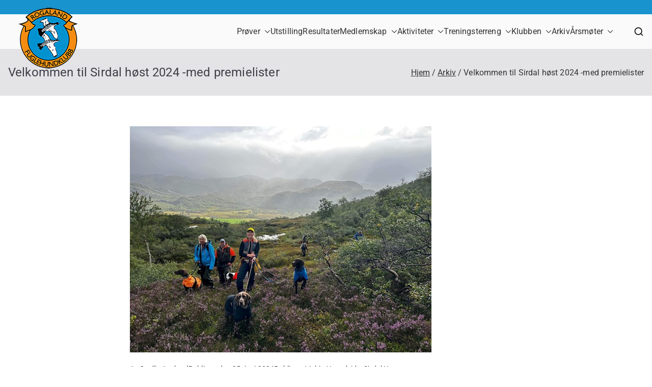

--- FILE ---
content_type: text/html; charset=UTF-8
request_url: https://rogalandfuglehund.no/velkommen-til-sirdal-host-2024/
body_size: 20262
content:
<!doctype html>
<html lang="nb-NO">
<head>
<meta charset="UTF-8">
<meta name="viewport" content="width=device-width, initial-scale=1">
<link rel="profile" href="http://gmpg.org/xfn/11">
<title>Velkommen til Sirdal høst 2024 -med premielister &#8211; Rogaland Fuglehundklubb</title>
<meta name='robots' content='max-image-preview:large' />
<link rel='dns-prefetch' href='//fonts.googleapis.com' />
<link rel="alternate" type="application/rss+xml" title="Rogaland Fuglehundklubb &raquo; strøm" href="https://rogalandfuglehund.no/feed/" />
<link rel="alternate" type="application/rss+xml" title="Rogaland Fuglehundklubb &raquo; kommentarstrøm" href="https://rogalandfuglehund.no/comments/feed/" />
<link rel="alternate" title="oEmbed (JSON)" type="application/json+oembed" href="https://rogalandfuglehund.no/wp-json/oembed/1.0/embed?url=https%3A%2F%2Frogalandfuglehund.no%2Fvelkommen-til-sirdal-host-2024%2F" />
<link rel="alternate" title="oEmbed (XML)" type="text/xml+oembed" href="https://rogalandfuglehund.no/wp-json/oembed/1.0/embed?url=https%3A%2F%2Frogalandfuglehund.no%2Fvelkommen-til-sirdal-host-2024%2F&#038;format=xml" />
<style id='wp-img-auto-sizes-contain-inline-css' type='text/css'>
img:is([sizes=auto i],[sizes^="auto," i]){contain-intrinsic-size:3000px 1500px}
/*# sourceURL=wp-img-auto-sizes-contain-inline-css */
</style>
<style id='global-styles-inline-css' type='text/css'>
:root{--wp--preset--aspect-ratio--square: 1;--wp--preset--aspect-ratio--4-3: 4/3;--wp--preset--aspect-ratio--3-4: 3/4;--wp--preset--aspect-ratio--3-2: 3/2;--wp--preset--aspect-ratio--2-3: 2/3;--wp--preset--aspect-ratio--16-9: 16/9;--wp--preset--aspect-ratio--9-16: 9/16;--wp--preset--color--black: #000000;--wp--preset--color--cyan-bluish-gray: #abb8c3;--wp--preset--color--white: #ffffff;--wp--preset--color--pale-pink: #f78da7;--wp--preset--color--vivid-red: #cf2e2e;--wp--preset--color--luminous-vivid-orange: #ff6900;--wp--preset--color--luminous-vivid-amber: #fcb900;--wp--preset--color--light-green-cyan: #7bdcb5;--wp--preset--color--vivid-green-cyan: #00d084;--wp--preset--color--pale-cyan-blue: #8ed1fc;--wp--preset--color--vivid-cyan-blue: #0693e3;--wp--preset--color--vivid-purple: #9b51e0;--wp--preset--gradient--vivid-cyan-blue-to-vivid-purple: linear-gradient(135deg,rgb(6,147,227) 0%,rgb(155,81,224) 100%);--wp--preset--gradient--light-green-cyan-to-vivid-green-cyan: linear-gradient(135deg,rgb(122,220,180) 0%,rgb(0,208,130) 100%);--wp--preset--gradient--luminous-vivid-amber-to-luminous-vivid-orange: linear-gradient(135deg,rgb(252,185,0) 0%,rgb(255,105,0) 100%);--wp--preset--gradient--luminous-vivid-orange-to-vivid-red: linear-gradient(135deg,rgb(255,105,0) 0%,rgb(207,46,46) 100%);--wp--preset--gradient--very-light-gray-to-cyan-bluish-gray: linear-gradient(135deg,rgb(238,238,238) 0%,rgb(169,184,195) 100%);--wp--preset--gradient--cool-to-warm-spectrum: linear-gradient(135deg,rgb(74,234,220) 0%,rgb(151,120,209) 20%,rgb(207,42,186) 40%,rgb(238,44,130) 60%,rgb(251,105,98) 80%,rgb(254,248,76) 100%);--wp--preset--gradient--blush-light-purple: linear-gradient(135deg,rgb(255,206,236) 0%,rgb(152,150,240) 100%);--wp--preset--gradient--blush-bordeaux: linear-gradient(135deg,rgb(254,205,165) 0%,rgb(254,45,45) 50%,rgb(107,0,62) 100%);--wp--preset--gradient--luminous-dusk: linear-gradient(135deg,rgb(255,203,112) 0%,rgb(199,81,192) 50%,rgb(65,88,208) 100%);--wp--preset--gradient--pale-ocean: linear-gradient(135deg,rgb(255,245,203) 0%,rgb(182,227,212) 50%,rgb(51,167,181) 100%);--wp--preset--gradient--electric-grass: linear-gradient(135deg,rgb(202,248,128) 0%,rgb(113,206,126) 100%);--wp--preset--gradient--midnight: linear-gradient(135deg,rgb(2,3,129) 0%,rgb(40,116,252) 100%);--wp--preset--font-size--small: 13px;--wp--preset--font-size--medium: 20px;--wp--preset--font-size--large: 36px;--wp--preset--font-size--x-large: 42px;--wp--preset--spacing--20: 0.44rem;--wp--preset--spacing--30: 0.67rem;--wp--preset--spacing--40: 1rem;--wp--preset--spacing--50: 1.5rem;--wp--preset--spacing--60: 2.25rem;--wp--preset--spacing--70: 3.38rem;--wp--preset--spacing--80: 5.06rem;--wp--preset--shadow--natural: 6px 6px 9px rgba(0, 0, 0, 0.2);--wp--preset--shadow--deep: 12px 12px 50px rgba(0, 0, 0, 0.4);--wp--preset--shadow--sharp: 6px 6px 0px rgba(0, 0, 0, 0.2);--wp--preset--shadow--outlined: 6px 6px 0px -3px rgb(255, 255, 255), 6px 6px rgb(0, 0, 0);--wp--preset--shadow--crisp: 6px 6px 0px rgb(0, 0, 0);}:root { --wp--style--global--content-size: 760px;--wp--style--global--wide-size: 1160px; }:where(body) { margin: 0; }.wp-site-blocks > .alignleft { float: left; margin-right: 2em; }.wp-site-blocks > .alignright { float: right; margin-left: 2em; }.wp-site-blocks > .aligncenter { justify-content: center; margin-left: auto; margin-right: auto; }:where(.wp-site-blocks) > * { margin-block-start: 24px; margin-block-end: 0; }:where(.wp-site-blocks) > :first-child { margin-block-start: 0; }:where(.wp-site-blocks) > :last-child { margin-block-end: 0; }:root { --wp--style--block-gap: 24px; }:root :where(.is-layout-flow) > :first-child{margin-block-start: 0;}:root :where(.is-layout-flow) > :last-child{margin-block-end: 0;}:root :where(.is-layout-flow) > *{margin-block-start: 24px;margin-block-end: 0;}:root :where(.is-layout-constrained) > :first-child{margin-block-start: 0;}:root :where(.is-layout-constrained) > :last-child{margin-block-end: 0;}:root :where(.is-layout-constrained) > *{margin-block-start: 24px;margin-block-end: 0;}:root :where(.is-layout-flex){gap: 24px;}:root :where(.is-layout-grid){gap: 24px;}.is-layout-flow > .alignleft{float: left;margin-inline-start: 0;margin-inline-end: 2em;}.is-layout-flow > .alignright{float: right;margin-inline-start: 2em;margin-inline-end: 0;}.is-layout-flow > .aligncenter{margin-left: auto !important;margin-right: auto !important;}.is-layout-constrained > .alignleft{float: left;margin-inline-start: 0;margin-inline-end: 2em;}.is-layout-constrained > .alignright{float: right;margin-inline-start: 2em;margin-inline-end: 0;}.is-layout-constrained > .aligncenter{margin-left: auto !important;margin-right: auto !important;}.is-layout-constrained > :where(:not(.alignleft):not(.alignright):not(.alignfull)){max-width: var(--wp--style--global--content-size);margin-left: auto !important;margin-right: auto !important;}.is-layout-constrained > .alignwide{max-width: var(--wp--style--global--wide-size);}body .is-layout-flex{display: flex;}.is-layout-flex{flex-wrap: wrap;align-items: center;}.is-layout-flex > :is(*, div){margin: 0;}body .is-layout-grid{display: grid;}.is-layout-grid > :is(*, div){margin: 0;}body{padding-top: 0px;padding-right: 0px;padding-bottom: 0px;padding-left: 0px;}a:where(:not(.wp-element-button)){text-decoration: underline;}:root :where(.wp-element-button, .wp-block-button__link){background-color: #32373c;border-width: 0;color: #fff;font-family: inherit;font-size: inherit;font-style: inherit;font-weight: inherit;letter-spacing: inherit;line-height: inherit;padding-top: calc(0.667em + 2px);padding-right: calc(1.333em + 2px);padding-bottom: calc(0.667em + 2px);padding-left: calc(1.333em + 2px);text-decoration: none;text-transform: inherit;}.has-black-color{color: var(--wp--preset--color--black) !important;}.has-cyan-bluish-gray-color{color: var(--wp--preset--color--cyan-bluish-gray) !important;}.has-white-color{color: var(--wp--preset--color--white) !important;}.has-pale-pink-color{color: var(--wp--preset--color--pale-pink) !important;}.has-vivid-red-color{color: var(--wp--preset--color--vivid-red) !important;}.has-luminous-vivid-orange-color{color: var(--wp--preset--color--luminous-vivid-orange) !important;}.has-luminous-vivid-amber-color{color: var(--wp--preset--color--luminous-vivid-amber) !important;}.has-light-green-cyan-color{color: var(--wp--preset--color--light-green-cyan) !important;}.has-vivid-green-cyan-color{color: var(--wp--preset--color--vivid-green-cyan) !important;}.has-pale-cyan-blue-color{color: var(--wp--preset--color--pale-cyan-blue) !important;}.has-vivid-cyan-blue-color{color: var(--wp--preset--color--vivid-cyan-blue) !important;}.has-vivid-purple-color{color: var(--wp--preset--color--vivid-purple) !important;}.has-black-background-color{background-color: var(--wp--preset--color--black) !important;}.has-cyan-bluish-gray-background-color{background-color: var(--wp--preset--color--cyan-bluish-gray) !important;}.has-white-background-color{background-color: var(--wp--preset--color--white) !important;}.has-pale-pink-background-color{background-color: var(--wp--preset--color--pale-pink) !important;}.has-vivid-red-background-color{background-color: var(--wp--preset--color--vivid-red) !important;}.has-luminous-vivid-orange-background-color{background-color: var(--wp--preset--color--luminous-vivid-orange) !important;}.has-luminous-vivid-amber-background-color{background-color: var(--wp--preset--color--luminous-vivid-amber) !important;}.has-light-green-cyan-background-color{background-color: var(--wp--preset--color--light-green-cyan) !important;}.has-vivid-green-cyan-background-color{background-color: var(--wp--preset--color--vivid-green-cyan) !important;}.has-pale-cyan-blue-background-color{background-color: var(--wp--preset--color--pale-cyan-blue) !important;}.has-vivid-cyan-blue-background-color{background-color: var(--wp--preset--color--vivid-cyan-blue) !important;}.has-vivid-purple-background-color{background-color: var(--wp--preset--color--vivid-purple) !important;}.has-black-border-color{border-color: var(--wp--preset--color--black) !important;}.has-cyan-bluish-gray-border-color{border-color: var(--wp--preset--color--cyan-bluish-gray) !important;}.has-white-border-color{border-color: var(--wp--preset--color--white) !important;}.has-pale-pink-border-color{border-color: var(--wp--preset--color--pale-pink) !important;}.has-vivid-red-border-color{border-color: var(--wp--preset--color--vivid-red) !important;}.has-luminous-vivid-orange-border-color{border-color: var(--wp--preset--color--luminous-vivid-orange) !important;}.has-luminous-vivid-amber-border-color{border-color: var(--wp--preset--color--luminous-vivid-amber) !important;}.has-light-green-cyan-border-color{border-color: var(--wp--preset--color--light-green-cyan) !important;}.has-vivid-green-cyan-border-color{border-color: var(--wp--preset--color--vivid-green-cyan) !important;}.has-pale-cyan-blue-border-color{border-color: var(--wp--preset--color--pale-cyan-blue) !important;}.has-vivid-cyan-blue-border-color{border-color: var(--wp--preset--color--vivid-cyan-blue) !important;}.has-vivid-purple-border-color{border-color: var(--wp--preset--color--vivid-purple) !important;}.has-vivid-cyan-blue-to-vivid-purple-gradient-background{background: var(--wp--preset--gradient--vivid-cyan-blue-to-vivid-purple) !important;}.has-light-green-cyan-to-vivid-green-cyan-gradient-background{background: var(--wp--preset--gradient--light-green-cyan-to-vivid-green-cyan) !important;}.has-luminous-vivid-amber-to-luminous-vivid-orange-gradient-background{background: var(--wp--preset--gradient--luminous-vivid-amber-to-luminous-vivid-orange) !important;}.has-luminous-vivid-orange-to-vivid-red-gradient-background{background: var(--wp--preset--gradient--luminous-vivid-orange-to-vivid-red) !important;}.has-very-light-gray-to-cyan-bluish-gray-gradient-background{background: var(--wp--preset--gradient--very-light-gray-to-cyan-bluish-gray) !important;}.has-cool-to-warm-spectrum-gradient-background{background: var(--wp--preset--gradient--cool-to-warm-spectrum) !important;}.has-blush-light-purple-gradient-background{background: var(--wp--preset--gradient--blush-light-purple) !important;}.has-blush-bordeaux-gradient-background{background: var(--wp--preset--gradient--blush-bordeaux) !important;}.has-luminous-dusk-gradient-background{background: var(--wp--preset--gradient--luminous-dusk) !important;}.has-pale-ocean-gradient-background{background: var(--wp--preset--gradient--pale-ocean) !important;}.has-electric-grass-gradient-background{background: var(--wp--preset--gradient--electric-grass) !important;}.has-midnight-gradient-background{background: var(--wp--preset--gradient--midnight) !important;}.has-small-font-size{font-size: var(--wp--preset--font-size--small) !important;}.has-medium-font-size{font-size: var(--wp--preset--font-size--medium) !important;}.has-large-font-size{font-size: var(--wp--preset--font-size--large) !important;}.has-x-large-font-size{font-size: var(--wp--preset--font-size--x-large) !important;}
:root :where(.wp-block-pullquote){font-size: 1.5em;line-height: 1.6;}
/*# sourceURL=global-styles-inline-css */
</style>
<!-- <link rel='stylesheet' id='font-awesome-all-css' href='https://usercontent.one/wp/rogalandfuglehund.no/wp-content/themes/zakra/inc/customizer/customind/assets/fontawesome/v6/css/all.min.css?ver=6.2.4' type='text/css' media='all' /> -->
<link rel="stylesheet" type="text/css" href="//rogalandfuglehund.no/wp-content/cache/wpfc-minified/qhbfo8wk/f9yl2.css" media="all"/>
<link rel='stylesheet' id='zakra_google_fonts-css' href='https://fonts.googleapis.com/css?family=Roboto%3A0%2C500&#038;ver=4.0.1' type='text/css' media='all' />
<!-- <link rel='stylesheet' id='zakra-style-css' href='https://usercontent.one/wp/rogalandfuglehund.no/wp-content/themes/zakra/style.css?ver=4.0.1' type='text/css' media='all' /> -->
<link rel="stylesheet" type="text/css" href="//rogalandfuglehund.no/wp-content/cache/wpfc-minified/lx7snz3q/f9yl2.css" media="all"/>
<style id='zakra-style-inline-css' type='text/css'>
:root{--top-grid-columns: 4;
--main-grid-columns: 4;
--bottom-grid-columns: 1;
} .zak-footer-builder .zak-bottom-row{justify-items: center;} .zak-footer-builder .zak-footer-main-row .widget-title, .zak-footer-builder .zak-footer-main-row h1, .zak-footer-builder .zak-footer-main-row h2, .zak-footer-builder .zak-footer-main-row h3, .zak-footer-builder .zak-footer-main-row h4, .zak-footer-builder .zak-footer-main-row h5, .zak-footer-builder .zak-footer-main-row h6{color:#111111;} :root{--zakra-color-1: #eaf3fb;--zakra-color-2: #bfdcf3;--zakra-color-3: #94c4eb;--zakra-color-4: #6aace2;--zakra-color-5: #257bc1;--zakra-color-6: #1d6096;--zakra-color-7: #15446b;--zakra-color-8: #0c2941;--zakra-color-9: #040e16;}.zak-container{max-width:1400px;} .zak-container--boxed .zak-site{max-width:1400px;}@media screen and (min-width: 768px) {.zak-primary{width:100%;}.zak-secondary {width:0%;}}a:hover, a:focus,
.zak-primary-nav ul li:hover > a,
.zak-primary-nav ul .current_page_item > a,
.zak-entry-summary a,
.zak-entry-meta a, .zak-post-content .zak-entry-footer a:hover,
.pagebuilder-content a, .zak-style-2 .zak-entry-meta span,
.zak-style-2 .zak-entry-meta a,
.entry-title:hover a,
.zak-breadcrumbs .trail-items a,
.breadcrumbs .trail-items a,
.entry-content a,
.edit-link a,
.zak-footer-bar a:hover,
.widget li a,
#comments .comment-content a,
#comments .reply,
button:hover,
.zak-button:hover,
.zak-entry-footer .edit-link a,
.zak-header-action .yith-wcwl-items-count .yith-wcwl-icon span,
.pagebuilder-content a, .zak-entry-footer a,
.zak-header-buttons .zak-header-button--2 .zak-button,
.zak-header-buttons .zak-header-button .zak-button:hover,
.woocommerce-cart .coupon button.button{color:rgb(51,51,51);}.zak-post-content .entry-button:hover .zak-icon,
.zak-error-404 .zak-button:hover svg,
.zak-style-2 .zak-entry-meta span .zak-icon,
.entry-button .zak-icon{fill:rgb(51,51,51);}blockquote, .wp-block-quote,
button, input[type="button"],
input[type="reset"],
input[type="submit"],
.wp-block-button .wp-block-button__link,
blockquote.has-text-align-right, .wp-block-quote.has-text-align-right,
button:hover,
.wp-block-button .wp-block-button__link:hover,
.zak-button:hover,
.zak-header-buttons .zak-header-button .zak-button,
.zak-header-buttons .zak-header-button.zak-header-button--2 .zak-button,
.zak-header-buttons .zak-header-button .zak-button:hover,
.woocommerce-cart .coupon button.button,
.woocommerce-cart .actions > button.button{border-color:rgb(51,51,51);}.zak-primary-nav.zak-layout-1-style-2 > ul > li.current_page_item > a::before,
.zak-primary-nav.zak-layout-1-style-2 > ul a:hover::before,
.zak-primary-nav.zak-layout-1-style-2 > ul > li.current-menu-item > a::before,
.zak-primary-nav.zak-layout-1-style-3 > ul > li.current_page_item > a::before,
.zak-primary-nav.zak-layout-1-style-3 > ul > li.current-menu-item > a::before,
.zak-primary-nav.zak-layout-1-style-4 > ul > li.current_page_item > a::before,
.zak-primary-nav.zak-layout-1-style-4 > ul > li.current-menu-item > a::before,
.zak-scroll-to-top:hover, button, input[type="button"], input[type="reset"],
input[type="submit"], .zak-header-buttons .zak-header-button--1 .zak-button,
.wp-block-button .wp-block-button__link,
.zak-menu-item-cart .cart-page-link .count,
.widget .wp-block-heading::before,
#comments .comments-title::before,
#comments .comment-reply-title::before,
.widget .widget-title::before,
.zak-footer-builder .zak-footer-main-row .widget .wp-block-heading::before,
.zak-footer-builder .zak-footer-top-row .widget .wp-block-heading::before,
.zak-footer-builder .zak-footer-bottom-row .widget .wp-block-heading::before,
.zak-footer-builder .zak-footer-main-row .widget .widget-title::before,
.zak-footer-builder .zak-footer-top-row .widget .widget-title::before,
.zak-footer-builder .zak-footer-bottom-row .widget .widget-title::before,
.woocommerce-cart .actions .coupon button.button:hover,
.woocommerce-cart .actions > button.button,
.woocommerce-cart .actions > button.button:hover{background-color:rgb(51,51,51);}button, input[type="button"],
input[type="reset"],
input[type="submit"],
.wp-block-button .wp-block-button__link,
.zak-button{border-color:rgb(51,51,51);background-color:rgb(51,51,51);}body, .woocommerce-ordering select{color:rgb(51,51,51);}.entry-content a{color:rgb(1,64,118);}.zak-entry-footer a:hover,
.entry-button:hover,
.zak-entry-footer a:hover,
.entry-content a:hover,
.pagebuilder-content a:hover, .pagebuilder-content a:hover{color:rgb(0,0,0);}.entry-button:hover .zak-icon{fill:rgb(0,0,0);}body{font-family:Roboto;font-weight:400;font-size:36;line-height:1.8;}h1{font-family:Roboto;font-size:3.6rem;line-height:1.3;}h2{font-family:Roboto;font-size:3.24rem;line-height:1.3;}h3{font-family:Roboto;font-size:2.88rem;line-height:1.3;}.site-title{color:#rgb(0,0,0);}.zak-header .zak-top-bar{background-color:rgb(25,147,206);background-size:contain;}.zak-footer .zak-footer-cols .widget-title, .zak-footer-cols h1, .zak-footer-cols h2, .zak-footer-cols h3, .zak-footer-cols h4, .zak-footer-cols h5, .zak-footer-cols h6{color:#111111;}.zak-footer .zak-footer-cols, .zak-footer .zak-footer-cols p{color:#d4d4d8;}.zak-footer .zak-footer-cols a, .zak-footer-col .widget ul a{color:#0a0a0a;}.zak-footer-bar{background-color:rgb(170,170,170);}.zak-footer-bar{color:#fafafa;}
/*# sourceURL=zakra-style-inline-css */
</style>
<!-- <link rel='stylesheet' id='elementor-icons-css' href='https://usercontent.one/wp/rogalandfuglehund.no/wp-content/plugins/elementor/assets/lib/eicons/css/elementor-icons.min.css?ver=5.45.0' type='text/css' media='all' /> -->
<!-- <link rel='stylesheet' id='elementor-frontend-css' href='https://usercontent.one/wp/rogalandfuglehund.no/wp-content/plugins/elementor/assets/css/frontend.min.css?ver=3.34.1' type='text/css' media='all' /> -->
<link rel="stylesheet" type="text/css" href="//rogalandfuglehund.no/wp-content/cache/wpfc-minified/7n78pk2a/f9yl2.css" media="all"/>
<link rel='stylesheet' id='elementor-post-5286-css' href='https://usercontent.one/wp/rogalandfuglehund.no/wp-content/uploads/elementor/css/post-5286.css?ver=1768680346' type='text/css' media='all' />
<!-- <link rel='stylesheet' id='widget-heading-css' href='https://usercontent.one/wp/rogalandfuglehund.no/wp-content/plugins/elementor/assets/css/widget-heading.min.css?ver=3.34.1' type='text/css' media='all' /> -->
<!-- <link rel='stylesheet' id='widget-image-css' href='https://usercontent.one/wp/rogalandfuglehund.no/wp-content/plugins/elementor/assets/css/widget-image.min.css?ver=3.34.1' type='text/css' media='all' /> -->
<link rel="stylesheet" type="text/css" href="//rogalandfuglehund.no/wp-content/cache/wpfc-minified/8vvxme8v/fcop5.css" media="all"/>
<link rel='stylesheet' id='elementor-post-8797-css' href='https://usercontent.one/wp/rogalandfuglehund.no/wp-content/uploads/elementor/css/post-8797.css?ver=1768784820' type='text/css' media='all' />
<!-- <link rel='stylesheet' id='eael-general-css' href='https://usercontent.one/wp/rogalandfuglehund.no/wp-content/plugins/essential-addons-for-elementor-lite/assets/front-end/css/view/general.min.css?ver=6.3.3' type='text/css' media='all' /> -->
<!-- <link rel='stylesheet' id='elementor-gf-local-roboto-css' href='https://usercontent.one/wp/rogalandfuglehund.no/wp-content/uploads/elementor/google-fonts/css/roboto.css?ver=1742232720' type='text/css' media='all' /> -->
<!-- <link rel='stylesheet' id='elementor-gf-local-robotoslab-css' href='https://usercontent.one/wp/rogalandfuglehund.no/wp-content/uploads/elementor/google-fonts/css/robotoslab.css?ver=1742232727' type='text/css' media='all' /> -->
<link rel="stylesheet" type="text/css" href="//rogalandfuglehund.no/wp-content/cache/wpfc-minified/e5bfcthh/f9yl2.css" media="all"/>
<!--n2css--><!--n2js--><script src='//rogalandfuglehund.no/wp-content/cache/wpfc-minified/m8x6499o/f9yl2.js' type="text/javascript"></script>
<!-- <script type="text/javascript" src="https://rogalandfuglehund.no/wp-includes/js/jquery/jquery.min.js?ver=3.7.1" id="jquery-core-js"></script> -->
<!-- <script type="text/javascript" src="https://rogalandfuglehund.no/wp-includes/js/jquery/jquery-migrate.min.js?ver=3.4.1" id="jquery-migrate-js"></script> -->
<link rel="https://api.w.org/" href="https://rogalandfuglehund.no/wp-json/" /><link rel="alternate" title="JSON" type="application/json" href="https://rogalandfuglehund.no/wp-json/wp/v2/posts/8797" /><link rel="EditURI" type="application/rsd+xml" title="RSD" href="https://rogalandfuglehund.no/xmlrpc.php?rsd" />
<meta name="generator" content="WordPress 6.9" />
<link rel="canonical" href="https://rogalandfuglehund.no/velkommen-til-sirdal-host-2024/" />
<link rel='shortlink' href='https://rogalandfuglehund.no/?p=8797' />
<style>[class*=" icon-oc-"],[class^=icon-oc-]{speak:none;font-style:normal;font-weight:400;font-variant:normal;text-transform:none;line-height:1;-webkit-font-smoothing:antialiased;-moz-osx-font-smoothing:grayscale}.icon-oc-one-com-white-32px-fill:before{content:"901"}.icon-oc-one-com:before{content:"900"}#one-com-icon,.toplevel_page_onecom-wp .wp-menu-image{speak:none;display:flex;align-items:center;justify-content:center;text-transform:none;line-height:1;-webkit-font-smoothing:antialiased;-moz-osx-font-smoothing:grayscale}.onecom-wp-admin-bar-item>a,.toplevel_page_onecom-wp>.wp-menu-name{font-size:16px;font-weight:400;line-height:1}.toplevel_page_onecom-wp>.wp-menu-name img{width:69px;height:9px;}.wp-submenu-wrap.wp-submenu>.wp-submenu-head>img{width:88px;height:auto}.onecom-wp-admin-bar-item>a img{height:7px!important}.onecom-wp-admin-bar-item>a img,.toplevel_page_onecom-wp>.wp-menu-name img{opacity:.8}.onecom-wp-admin-bar-item.hover>a img,.toplevel_page_onecom-wp.wp-has-current-submenu>.wp-menu-name img,li.opensub>a.toplevel_page_onecom-wp>.wp-menu-name img{opacity:1}#one-com-icon:before,.onecom-wp-admin-bar-item>a:before,.toplevel_page_onecom-wp>.wp-menu-image:before{content:'';position:static!important;background-color:rgba(240,245,250,.4);border-radius:102px;width:18px;height:18px;padding:0!important}.onecom-wp-admin-bar-item>a:before{width:14px;height:14px}.onecom-wp-admin-bar-item.hover>a:before,.toplevel_page_onecom-wp.opensub>a>.wp-menu-image:before,.toplevel_page_onecom-wp.wp-has-current-submenu>.wp-menu-image:before{background-color:#76b82a}.onecom-wp-admin-bar-item>a{display:inline-flex!important;align-items:center;justify-content:center}#one-com-logo-wrapper{font-size:4em}#one-com-icon{vertical-align:middle}.imagify-welcome{display:none !important;}</style><meta name="generator" content="Elementor 3.34.1; features: additional_custom_breakpoints; settings: css_print_method-external, google_font-enabled, font_display-auto">
<style>
.e-con.e-parent:nth-of-type(n+4):not(.e-lazyloaded):not(.e-no-lazyload),
.e-con.e-parent:nth-of-type(n+4):not(.e-lazyloaded):not(.e-no-lazyload) * {
background-image: none !important;
}
@media screen and (max-height: 1024px) {
.e-con.e-parent:nth-of-type(n+3):not(.e-lazyloaded):not(.e-no-lazyload),
.e-con.e-parent:nth-of-type(n+3):not(.e-lazyloaded):not(.e-no-lazyload) * {
background-image: none !important;
}
}
@media screen and (max-height: 640px) {
.e-con.e-parent:nth-of-type(n+2):not(.e-lazyloaded):not(.e-no-lazyload),
.e-con.e-parent:nth-of-type(n+2):not(.e-lazyloaded):not(.e-no-lazyload) * {
background-image: none !important;
}
}
</style>
<style type="text/css">
</style>
<link rel="icon" href="https://usercontent.one/wp/rogalandfuglehund.no/wp-content/uploads/2021/10/elementor/thumbs/Logo-RFK-120px.png" sizes="32x32" />
<link rel="icon" href="https://usercontent.one/wp/rogalandfuglehund.no/wp-content/uploads/2021/10/elementor/thumbs/Logo-RFK-120px.png" sizes="192x192" />
<link rel="apple-touch-icon" href="https://usercontent.one/wp/rogalandfuglehund.no/wp-content/uploads/2021/10/elementor/thumbs/Logo-RFK-120px.png" />
<meta name="msapplication-TileImage" content="https://usercontent.one/wp/rogalandfuglehund.no/wp-content/uploads/2021/10/elementor/thumbs/Logo-RFK-120px.png" />
<style type="text/css" id="wp-custom-css">
h1, h2, h3, h1 a, h2 a, h3 a,
p, td {
font-family: Roboto, Verdana, Sans-Serif !important;
}
button {
background-color: #1993ce !important;
}
.tg-site-header-top {
position: fixed !important;
top:0px; height:50px !important;
padding:10px 0 10px 0 !important;
width:100%;
z-index:9997;
}
.site-branding {
position: fixed;
top: 15px; padding: 0 0 0 20px;
z-index: 9999;
}
#site-navigation {	
position: fixed !important;
top:40px; right: 0px;
width:100% !important;
height: 56px;
background-color:#fff;
z-index:8998;
}
#primary-menu {
width:100% !important;
}
#main {
margin:60px 0 0 0;
}
.site-title {
display: none !important;
}
#header-top-right-menu, 
#site-navigation {
padding: 0 20px 0 0;
}
#site-navigation a {
font-size: 13pt !important;
}
#tg-header-top-right-content  {	
clear: both !important;
height: 30px !important;
}
#menu-overste-meny {
margin-right: 20px;
}
#nav_menu-2 {
z-index: 9999;
}
#nav_menu-2 ul {}
#nav_menu-2 ul ul {
display: none;
position: absolute !important;
background-color: #1993ce !important;
width: 150px !important;
}
#nav_menu-2 li {	
border: 0px !important;
}
#nav_menu-2 li a {
color: #fff !important;
}
#nav_menu-2 ul li:hover ul {
display: block;
}
#nav_menu-2 ul ul li {
clear: both !important;
display: block !important;
float: left !important;
text-align: left !important;
line-height:30px !important;
width: 150px !important;
text-indent: 0px !important;
}
.eael-grid-post-holder {
border-radius: 9px !important;	
}
.eael-entry-thumbnail img {	
}
.attachment-medium {
max-width: 100% !important;
padding: 15px 15px 0 15px;
}
.post-thumbnail {
display: none !important;
}
#main, .tg-site-footer-widgets {	
padding: 0 20px 0 20px;
}
footer {
margin: 40px 0 0 0;
background-color: #eee !important;
}
.tg-site-footer-section-1 img {
max-height: 50px !important;
margin: 0 10px 10px 0;
}		</style>
</head>
<body class="wp-singular post-template-default single single-post postid-8797 single-format-standard wp-custom-logo wp-theme-zakra zak-site-layout--centered zak-container--wide zak-content-area--bordered has-page-header has-breadcrumbs elementor-default elementor-kit-5286 elementor-page elementor-page-8797">
<div id="page" class="zak-site">
<a class="skip-link screen-reader-text" href="#zak-content">Hopp til innhold</a>
<header id="zak-masthead" class="zak-header zak-layout-1 zak-layout-1-style-1">
<div class="zak-top-bar ">
<div class="zak-container zak-top-bar-container">
<div class="zak-row">
<div class="zak-top-bar__1">
</div> <!-- /.zak-top-bar__1 -->
<div class="zak-top-bar__2">
</div> <!-- /.zak-top-bar__2 -->
</div> <!-- /.zak-row -->
</div> <!-- /.zak-container -->
</div> <!-- /.zak-top-bar -->
<div class="zak-main-header">
<div class="zak-container">
<div class="zak-row">
<div class="zak-header-col zak-header-col--1">
<div class="site-branding">
<a href="https://rogalandfuglehund.no/" class="custom-logo-link" rel="home"><img width="117" height="120" src="https://usercontent.one/wp/rogalandfuglehund.no/wp-content/uploads/2021/10/Logo-RFK-120px.png" class="custom-logo" alt="Rogaland Fuglehundklubb" decoding="async" /></a>	<div class="site-info-wrap">
<p class="site-title ">
<a href="https://rogalandfuglehund.no/" rel="home">Rogaland Fuglehundklubb</a>
</p>
</div>
</div><!-- .site-branding -->
</div> <!-- /.zak-header__block--one -->
<div class="zak-header-col zak-header-col--2">
<nav id="zak-primary-nav" class="zak-main-nav main-navigation zak-primary-nav zak-layout-1-zakra_menu_active_style">
<ul id="zak-primary-menu" class="zak-primary-menu"><li id="menu-item-507" class="menu-item menu-item-type-post_type menu-item-object-page menu-item-has-children menu-item-507"><a href="https://rogalandfuglehund.no/prover/">Prøver<span role="button" tabindex="0" class="zak-submenu-toggle" onkeypress=""><svg class="zak-icon zak-dropdown-icon" xmlns="http://www.w3.org/2000/svg" xml:space="preserve" viewBox="0 0 24 24"><path d="M12 17.5c-.3 0-.5-.1-.7-.3l-9-9c-.4-.4-.4-1 0-1.4s1-.4 1.4 0l8.3 8.3 8.3-8.3c.4-.4 1-.4 1.4 0s.4 1 0 1.4l-9 9c-.2.2-.4.3-.7.3z"/></svg></span></a>
<ul class="sub-menu">
<li id="menu-item-4916" class="menu-item menu-item-type-post_type menu-item-object-page menu-item-4916"><a href="https://rogalandfuglehund.no/hvordan-melde-pa-til-jaktprover/">Påmelding til jaktprøver</a></li>
<li id="menu-item-5942" class="menu-item menu-item-type-post_type menu-item-object-page menu-item-5942"><a href="https://rogalandfuglehund.no/forusproven/">Forusprøven</a></li>
<li id="menu-item-6043" class="menu-item menu-item-type-post_type menu-item-object-page menu-item-6043"><a href="https://rogalandfuglehund.no/sirdal-host/">Sirdal Høst</a></li>
<li id="menu-item-6052" class="menu-item menu-item-type-post_type menu-item-object-page menu-item-6052"><a href="https://rogalandfuglehund.no/sirdal-vinter-1/">Sirdal Vinter I</a></li>
<li id="menu-item-6065" class="menu-item menu-item-type-post_type menu-item-object-page menu-item-6065"><a href="https://rogalandfuglehund.no/sirdal-vinter-2/">Sirdal Vinter II</a></li>
</ul>
</li>
<li id="menu-item-506" class="menu-item menu-item-type-post_type menu-item-object-page menu-item-506"><a href="https://rogalandfuglehund.no/utstilling-2/">Utstilling</a></li>
<li id="menu-item-6011" class="menu-item menu-item-type-post_type menu-item-object-page menu-item-6011"><a href="https://rogalandfuglehund.no/resultater/">Resultater</a></li>
<li id="menu-item-508" class="menu-item menu-item-type-post_type menu-item-object-page menu-item-has-children menu-item-508"><a href="https://rogalandfuglehund.no/medlemskap-og-fordeler/">Medlemskap<span role="button" tabindex="0" class="zak-submenu-toggle" onkeypress=""><svg class="zak-icon zak-dropdown-icon" xmlns="http://www.w3.org/2000/svg" xml:space="preserve" viewBox="0 0 24 24"><path d="M12 17.5c-.3 0-.5-.1-.7-.3l-9-9c-.4-.4-.4-1 0-1.4s1-.4 1.4 0l8.3 8.3 8.3-8.3c.4-.4 1-.4 1.4 0s.4 1 0 1.4l-9 9c-.2.2-.4.3-.7.3z"/></svg></span></a>
<ul class="sub-menu">
<li id="menu-item-5810" class="menu-item menu-item-type-post_type menu-item-object-page menu-item-5810"><a href="https://rogalandfuglehund.no/innmelding/">Innmelding i RFK</a></li>
</ul>
</li>
<li id="menu-item-474" class="menu-item menu-item-type-post_type menu-item-object-page menu-item-has-children menu-item-474"><a href="https://rogalandfuglehund.no/aktiviteter/">Aktiviteter<span role="button" tabindex="0" class="zak-submenu-toggle" onkeypress=""><svg class="zak-icon zak-dropdown-icon" xmlns="http://www.w3.org/2000/svg" xml:space="preserve" viewBox="0 0 24 24"><path d="M12 17.5c-.3 0-.5-.1-.7-.3l-9-9c-.4-.4-.4-1 0-1.4s1-.4 1.4 0l8.3 8.3 8.3-8.3c.4-.4 1-.4 1.4 0s.4 1 0 1.4l-9 9c-.2.2-.4.3-.7.3z"/></svg></span></a>
<ul class="sub-menu">
<li id="menu-item-475" class="menu-item menu-item-type-post_type menu-item-object-page menu-item-475"><a href="https://rogalandfuglehund.no/aversjonsdressur/">Aversjonsdressur</a></li>
<li id="menu-item-509" class="menu-item menu-item-type-post_type menu-item-object-page menu-item-509"><a href="https://rogalandfuglehund.no/medlemsmoter/">Medlemsmøter</a></li>
</ul>
</li>
<li id="menu-item-478" class="menu-item menu-item-type-post_type menu-item-object-page menu-item-has-children menu-item-478"><a href="https://rogalandfuglehund.no/treningsterreng/">Treningsterreng<span role="button" tabindex="0" class="zak-submenu-toggle" onkeypress=""><svg class="zak-icon zak-dropdown-icon" xmlns="http://www.w3.org/2000/svg" xml:space="preserve" viewBox="0 0 24 24"><path d="M12 17.5c-.3 0-.5-.1-.7-.3l-9-9c-.4-.4-.4-1 0-1.4s1-.4 1.4 0l8.3 8.3 8.3-8.3c.4-.4 1-.4 1.4 0s.4 1 0 1.4l-9 9c-.2.2-.4.3-.7.3z"/></svg></span></a>
<ul class="sub-menu">
<li id="menu-item-477" class="menu-item menu-item-type-post_type menu-item-object-page menu-item-477"><a href="https://rogalandfuglehund.no/njardarheim-sirdal/">Njardarheim (Sirdal)</a></li>
<li id="menu-item-476" class="menu-item menu-item-type-post_type menu-item-object-page menu-item-476"><a href="https://rogalandfuglehund.no/lutsi/">Lutsi lufteområde</a></li>
</ul>
</li>
<li id="menu-item-6595" class="menu-item menu-item-type-post_type menu-item-object-page menu-item-has-children menu-item-6595"><a href="https://rogalandfuglehund.no/?page_id=6548">Klubben<span role="button" tabindex="0" class="zak-submenu-toggle" onkeypress=""><svg class="zak-icon zak-dropdown-icon" xmlns="http://www.w3.org/2000/svg" xml:space="preserve" viewBox="0 0 24 24"><path d="M12 17.5c-.3 0-.5-.1-.7-.3l-9-9c-.4-.4-.4-1 0-1.4s1-.4 1.4 0l8.3 8.3 8.3-8.3c.4-.4 1-.4 1.4 0s.4 1 0 1.4l-9 9c-.2.2-.4.3-.7.3z"/></svg></span></a>
<ul class="sub-menu">
<li id="menu-item-6598" class="menu-item menu-item-type-post_type menu-item-object-page menu-item-6598"><a href="https://rogalandfuglehund.no/historie/">Historie</a></li>
<li id="menu-item-6596" class="menu-item menu-item-type-post_type menu-item-object-page menu-item-6596"><a href="https://rogalandfuglehund.no/lover-og-vedtekter/">Lover og vedtekter</a></li>
<li id="menu-item-8657" class="menu-item menu-item-type-post_type menu-item-object-page menu-item-8657"><a href="https://rogalandfuglehund.no/styre-og-komiteer/">Styre og komiteer</a></li>
<li id="menu-item-8656" class="menu-item menu-item-type-post_type menu-item-object-page menu-item-8656"><a href="https://rogalandfuglehund.no/instruktorer-2024/">Instruktører 2024</a></li>
<li id="menu-item-6600" class="menu-item menu-item-type-post_type menu-item-object-page menu-item-6600"><a href="https://rogalandfuglehund.no/championater/">Championater</a></li>
<li id="menu-item-6601" class="menu-item menu-item-type-post_type menu-item-object-page menu-item-6601"><a href="https://rogalandfuglehund.no/aeresmedlemmer-og-gullmerkeinnehavere/">Æresmedlemmer og gullmerkeinnehavere</a></li>
<li id="menu-item-7570" class="menu-item menu-item-type-post_type menu-item-object-page menu-item-7570"><a href="https://rogalandfuglehund.no/arets-hund-og-klubbmesterskap/">Årets hund</a></li>
<li id="menu-item-9900" class="menu-item menu-item-type-post_type menu-item-object-page menu-item-9900"><a href="https://rogalandfuglehund.no/klubbmesterskap/">Klubbmesterskap</a></li>
</ul>
</li>
<li id="menu-item-412" class="menu-item menu-item-type-post_type menu-item-object-page menu-item-412"><a href="https://rogalandfuglehund.no/nyheter/konkuranser/">Arkiv</a></li>
<li id="menu-item-6490" class="menu-item menu-item-type-post_type menu-item-object-page menu-item-has-children menu-item-6490"><a href="https://rogalandfuglehund.no/arsmoter/">Årsmøter<span role="button" tabindex="0" class="zak-submenu-toggle" onkeypress=""><svg class="zak-icon zak-dropdown-icon" xmlns="http://www.w3.org/2000/svg" xml:space="preserve" viewBox="0 0 24 24"><path d="M12 17.5c-.3 0-.5-.1-.7-.3l-9-9c-.4-.4-.4-1 0-1.4s1-.4 1.4 0l8.3 8.3 8.3-8.3c.4-.4 1-.4 1.4 0s.4 1 0 1.4l-9 9c-.2.2-.4.3-.7.3z"/></svg></span></a>
<ul class="sub-menu">
<li id="menu-item-9860" class="menu-item menu-item-type-post_type menu-item-object-page menu-item-9860"><a href="https://rogalandfuglehund.no/arsmotet-2025/">Årsmøtet 2025</a></li>
<li id="menu-item-8634" class="menu-item menu-item-type-post_type menu-item-object-page menu-item-8634"><a href="https://rogalandfuglehund.no/arsmotet-2024/">Årsmøtet 2024</a></li>
<li id="menu-item-8030" class="menu-item menu-item-type-post_type menu-item-object-page menu-item-8030"><a href="https://rogalandfuglehund.no/arsmoter/arsmotet-2023/">Årsmøtet 2023</a></li>
<li id="menu-item-8031" class="menu-item menu-item-type-post_type menu-item-object-page menu-item-8031"><a href="https://rogalandfuglehund.no/arsmoter/arsmote-2022/">Årsmøtet 2022</a></li>
<li id="menu-item-6509" class="menu-item menu-item-type-post_type menu-item-object-page menu-item-6509"><a href="https://rogalandfuglehund.no/arsmotet-2021/">Årsmøtet 2021</a></li>
<li id="menu-item-6510" class="menu-item menu-item-type-post_type menu-item-object-page menu-item-6510"><a href="https://rogalandfuglehund.no/arsmoter/arsmotet-2020/">Årsmøtet 2020</a></li>
<li id="menu-item-6624" class="menu-item menu-item-type-post_type menu-item-object-page menu-item-has-children menu-item-6624"><a href="https://rogalandfuglehund.no/arsmoter-for-2010/">Årsmøter før 2020<span role="button" tabindex="0" class="zak-submenu-toggle" onkeypress=""><svg class="zak-icon zak-dropdown-icon" xmlns="http://www.w3.org/2000/svg" xml:space="preserve" viewBox="0 0 24 24"><path d="M12 17.5c-.3 0-.5-.1-.7-.3l-9-9c-.4-.4-.4-1 0-1.4s1-.4 1.4 0l8.3 8.3 8.3-8.3c.4-.4 1-.4 1.4 0s.4 1 0 1.4l-9 9c-.2.2-.4.3-.7.3z"/></svg></span></a>
<ul class="sub-menu">
<li id="menu-item-6508" class="menu-item menu-item-type-post_type menu-item-object-page menu-item-6508"><a href="https://rogalandfuglehund.no/arsmoter/arsmotet-2019/">Årsmøtet 2019</a></li>
<li id="menu-item-6507" class="menu-item menu-item-type-post_type menu-item-object-page menu-item-6507"><a href="https://rogalandfuglehund.no/arsmoter/arsmotet-2018-2/">Årsmøtet 2018</a></li>
<li id="menu-item-6506" class="menu-item menu-item-type-post_type menu-item-object-page menu-item-6506"><a href="https://rogalandfuglehund.no/arsmoter/arsmotet-2017/">Årsmøtet 2017</a></li>
<li id="menu-item-6505" class="menu-item menu-item-type-post_type menu-item-object-page menu-item-6505"><a href="https://rogalandfuglehund.no/arsmoter/arsmotet-2016-2/">Årsmøtet 2016</a></li>
<li id="menu-item-6504" class="menu-item menu-item-type-post_type menu-item-object-page menu-item-6504"><a href="https://rogalandfuglehund.no/arsmoter/arsmotet-2015/">Årsmøtet 2015</a></li>
<li id="menu-item-6503" class="menu-item menu-item-type-post_type menu-item-object-page menu-item-6503"><a href="https://rogalandfuglehund.no/arsmoter/arsmotet-2014/">Årsmøtet 2014</a></li>
<li id="menu-item-6502" class="menu-item menu-item-type-post_type menu-item-object-page menu-item-6502"><a href="https://rogalandfuglehund.no/arsmoter/arkiv/">Årsmøtet 2013</a></li>
<li id="menu-item-6501" class="menu-item menu-item-type-post_type menu-item-object-page menu-item-6501"><a href="https://rogalandfuglehund.no/arsmoter/arsmote-2012/">Årsmøtet 2012</a></li>
<li id="menu-item-6500" class="menu-item menu-item-type-post_type menu-item-object-page menu-item-6500"><a href="https://rogalandfuglehund.no/arsmoter/arsmote-2011/">Årsmøtet 2011</a></li>
<li id="menu-item-6499" class="menu-item menu-item-type-post_type menu-item-object-page menu-item-6499"><a href="https://rogalandfuglehund.no/arsmoter/arsmotet-2010/">Årsmøtet 2010</a></li>
</ul>
</li>
<li id="menu-item-6620" class="menu-item menu-item-type-post_type menu-item-object-page menu-item-has-children menu-item-6620"><a href="https://rogalandfuglehund.no/arsmoter-for-2010/">Årsmøter før 2010<span role="button" tabindex="0" class="zak-submenu-toggle" onkeypress=""><svg class="zak-icon zak-dropdown-icon" xmlns="http://www.w3.org/2000/svg" xml:space="preserve" viewBox="0 0 24 24"><path d="M12 17.5c-.3 0-.5-.1-.7-.3l-9-9c-.4-.4-.4-1 0-1.4s1-.4 1.4 0l8.3 8.3 8.3-8.3c.4-.4 1-.4 1.4 0s.4 1 0 1.4l-9 9c-.2.2-.4.3-.7.3z"/></svg></span></a>
<ul class="sub-menu">
<li id="menu-item-6498" class="menu-item menu-item-type-post_type menu-item-object-page menu-item-6498"><a href="https://rogalandfuglehund.no/arsmoter/arsmotet-2009/">Årsmøtet 2009</a></li>
<li id="menu-item-6497" class="menu-item menu-item-type-post_type menu-item-object-page menu-item-6497"><a href="https://rogalandfuglehund.no/arsmoter/arsmotet-2008/">Årsmøtet 2008</a></li>
<li id="menu-item-6496" class="menu-item menu-item-type-post_type menu-item-object-page menu-item-6496"><a href="https://rogalandfuglehund.no/arsmoter/arsmotet-2007/">Årsmøtet 2007</a></li>
<li id="menu-item-6495" class="menu-item menu-item-type-post_type menu-item-object-page menu-item-6495"><a href="https://rogalandfuglehund.no/arsmoter/arsmotet-2006/">Årsmøtet 2006</a></li>
<li id="menu-item-6494" class="menu-item menu-item-type-post_type menu-item-object-page menu-item-6494"><a href="https://rogalandfuglehund.no/arsmoter/arsmotet-2005/">Årsmøtet 2005</a></li>
<li id="menu-item-6493" class="menu-item menu-item-type-post_type menu-item-object-page menu-item-6493"><a href="https://rogalandfuglehund.no/arsmoter/arsmotet-2004/">Årsmøtet 2004</a></li>
<li id="menu-item-6492" class="menu-item menu-item-type-post_type menu-item-object-page menu-item-6492"><a href="https://rogalandfuglehund.no/arsmoter/arsmotet-2003/">Årsmøtet 2003</a></li>
<li id="menu-item-6491" class="menu-item menu-item-type-post_type menu-item-object-page menu-item-6491"><a href="https://rogalandfuglehund.no/arsmoter/arsmotet-2002/">Årsmøtet 2002</a></li>
</ul>
</li>
</ul>
</li>
</ul></nav><!-- #zak-primary-nav -->
<div class="zak-header-actions zak-header-actions--desktop">
<div class="zak-header-action zak-header-search">
<a href="#" class="zak-header-search__toggle">
<svg class="zak-icon zakra-icon--magnifying-glass" xmlns="http://www.w3.org/2000/svg" viewBox="0 0 24 24"><path d="M21 22c-.3 0-.5-.1-.7-.3L16.6 18c-1.5 1.2-3.5 2-5.6 2-5 0-9-4-9-9s4-9 9-9 9 4 9 9c0 2.1-.7 4.1-2 5.6l3.7 3.7c.4.4.4 1 0 1.4-.2.2-.4.3-.7.3zM11 4c-3.9 0-7 3.1-7 7s3.1 7 7 7c1.9 0 3.6-.8 4.9-2 0 0 0-.1.1-.1s0 0 .1-.1c1.2-1.3 2-3 2-4.9C18 7.1 14.9 4 11 4z" /></svg>	</a>
<div class="zak-search-container">
<form role="search" method="get" class="zak-search-form" action="https://rogalandfuglehund.no/">
<label class="zak-search-field-label">
<div class="zak-icon--search">
<svg class="zak-icon zakra-icon--magnifying-glass" xmlns="http://www.w3.org/2000/svg" viewBox="0 0 24 24"><path d="M21 22c-.3 0-.5-.1-.7-.3L16.6 18c-1.5 1.2-3.5 2-5.6 2-5 0-9-4-9-9s4-9 9-9 9 4 9 9c0 2.1-.7 4.1-2 5.6l3.7 3.7c.4.4.4 1 0 1.4-.2.2-.4.3-.7.3zM11 4c-3.9 0-7 3.1-7 7s3.1 7 7 7c1.9 0 3.6-.8 4.9-2 0 0 0-.1.1-.1s0 0 .1-.1c1.2-1.3 2-3 2-4.9C18 7.1 14.9 4 11 4z" /></svg>
</div>
<span class="screen-reader-text">Søk etter:</span>
<input type="search"
class="zak-search-field"
placeholder="Skriv &amp; trykk Enter &hellip;"
value=""
name="s"
title="Søk etter:"
>
</label>
<input type="submit" class="zak-search-submit"
value="Søk" />
</form>
<button class="zak-icon--close" role="button">
</button>
</div>
</div>
</div> <!-- #zak-header-actions -->
<div class="zak-toggle-menu "
>
<button class="zak-menu-toggle"
aria-label="Hovedmeny" >
<svg class="zak-icon zakra-icon--magnifying-glass-bars" xmlns="http://www.w3.org/2000/svg" viewBox="0 0 24 24"><path d="M17 20H3a1 1 0 0 1 0-2h14a1 1 0 0 1 0 2Zm4-2a1 1 0 0 1-.71-.29L18 15.4a6.29 6.29 0 0 1-10-5A6.43 6.43 0 0 1 14.3 4a6.31 6.31 0 0 1 6.3 6.3 6.22 6.22 0 0 1-1.2 3.7l2.31 2.3a1 1 0 0 1 0 1.42A1 1 0 0 1 21 18ZM14.3 6a4.41 4.41 0 0 0-4.3 4.4 4.25 4.25 0 0 0 4.3 4.2 4.36 4.36 0 0 0 4.3-4.3A4.36 4.36 0 0 0 14.3 6ZM6 14H3a1 1 0 0 1 0-2h3a1 1 0 0 1 0 2Zm0-6H3a1 1 0 0 1 0-2h3a1 1 0 0 1 0 2Z" /></svg>
</button> <!-- /.zak-menu-toggle -->
<nav id="zak-mobile-nav" class="zak-main-nav zak-mobile-nav"
>
<div class="zak-mobile-nav__header">
<div class="zak-search-container">
<form role="search" method="get" class="zak-search-form" action="https://rogalandfuglehund.no/">
<label class="zak-search-field-label">
<div class="zak-icon--search">
<svg class="zak-icon zakra-icon--magnifying-glass" xmlns="http://www.w3.org/2000/svg" viewBox="0 0 24 24"><path d="M21 22c-.3 0-.5-.1-.7-.3L16.6 18c-1.5 1.2-3.5 2-5.6 2-5 0-9-4-9-9s4-9 9-9 9 4 9 9c0 2.1-.7 4.1-2 5.6l3.7 3.7c.4.4.4 1 0 1.4-.2.2-.4.3-.7.3zM11 4c-3.9 0-7 3.1-7 7s3.1 7 7 7c1.9 0 3.6-.8 4.9-2 0 0 0-.1.1-.1s0 0 .1-.1c1.2-1.3 2-3 2-4.9C18 7.1 14.9 4 11 4z" /></svg>
</div>
<span class="screen-reader-text">Søk etter:</span>
<input type="search"
class="zak-search-field"
placeholder="Skriv &amp; trykk Enter &hellip;"
value=""
name="s"
title="Søk etter:"
>
</label>
<input type="submit" class="zak-search-submit"
value="Søk" />
</form>
<button class="zak-icon--close" role="button">
</button>
</div>
<!-- Mobile nav close icon. -->
<button id="zak-mobile-nav-close" class="zak-mobile-nav-close" aria-label="Close Button">
<svg class="zak-icon zakra-icon--x-mark" xmlns="http://www.w3.org/2000/svg" viewBox="0 0 24 24"><path d="m14 12 7.6-7.6c.6-.6.6-1.5 0-2-.6-.6-1.5-.6-2 0L12 10 4.4 2.4c-.6-.6-1.5-.6-2 0s-.6 1.5 0 2L10 12l-7.6 7.6c-.6.6-.6 1.5 0 2 .3.3.6.4 1 .4s.7-.1 1-.4L12 14l7.6 7.6c.3.3.6.4 1 .4s.7-.1 1-.4c.6-.6.6-1.5 0-2L14 12z" /></svg>			</button>
</div> <!-- /.zak-mobile-nav__header -->
<ul id="zak-mobile-menu" class="zak-mobile-menu"><li class="menu-item menu-item-type-post_type menu-item-object-page menu-item-has-children menu-item-507"><a href="https://rogalandfuglehund.no/prover/">Prøver</a><span role="button" tabindex="0" class="zak-submenu-toggle" onkeypress=""><svg class="zak-icon zak-dropdown-icon" xmlns="http://www.w3.org/2000/svg" xml:space="preserve" viewBox="0 0 24 24"><path d="M12 17.5c-.3 0-.5-.1-.7-.3l-9-9c-.4-.4-.4-1 0-1.4s1-.4 1.4 0l8.3 8.3 8.3-8.3c.4-.4 1-.4 1.4 0s.4 1 0 1.4l-9 9c-.2.2-.4.3-.7.3z"/></svg></span>
<ul class="sub-menu">
<li class="menu-item menu-item-type-post_type menu-item-object-page menu-item-4916"><a href="https://rogalandfuglehund.no/hvordan-melde-pa-til-jaktprover/">Påmelding til jaktprøver</a></li>
<li class="menu-item menu-item-type-post_type menu-item-object-page menu-item-5942"><a href="https://rogalandfuglehund.no/forusproven/">Forusprøven</a></li>
<li class="menu-item menu-item-type-post_type menu-item-object-page menu-item-6043"><a href="https://rogalandfuglehund.no/sirdal-host/">Sirdal Høst</a></li>
<li class="menu-item menu-item-type-post_type menu-item-object-page menu-item-6052"><a href="https://rogalandfuglehund.no/sirdal-vinter-1/">Sirdal Vinter I</a></li>
<li class="menu-item menu-item-type-post_type menu-item-object-page menu-item-6065"><a href="https://rogalandfuglehund.no/sirdal-vinter-2/">Sirdal Vinter II</a></li>
</ul>
</li>
<li class="menu-item menu-item-type-post_type menu-item-object-page menu-item-506"><a href="https://rogalandfuglehund.no/utstilling-2/">Utstilling</a></li>
<li class="menu-item menu-item-type-post_type menu-item-object-page menu-item-6011"><a href="https://rogalandfuglehund.no/resultater/">Resultater</a></li>
<li class="menu-item menu-item-type-post_type menu-item-object-page menu-item-has-children menu-item-508"><a href="https://rogalandfuglehund.no/medlemskap-og-fordeler/">Medlemskap</a><span role="button" tabindex="0" class="zak-submenu-toggle" onkeypress=""><svg class="zak-icon zak-dropdown-icon" xmlns="http://www.w3.org/2000/svg" xml:space="preserve" viewBox="0 0 24 24"><path d="M12 17.5c-.3 0-.5-.1-.7-.3l-9-9c-.4-.4-.4-1 0-1.4s1-.4 1.4 0l8.3 8.3 8.3-8.3c.4-.4 1-.4 1.4 0s.4 1 0 1.4l-9 9c-.2.2-.4.3-.7.3z"/></svg></span>
<ul class="sub-menu">
<li class="menu-item menu-item-type-post_type menu-item-object-page menu-item-5810"><a href="https://rogalandfuglehund.no/innmelding/">Innmelding i RFK</a></li>
</ul>
</li>
<li class="menu-item menu-item-type-post_type menu-item-object-page menu-item-has-children menu-item-474"><a href="https://rogalandfuglehund.no/aktiviteter/">Aktiviteter</a><span role="button" tabindex="0" class="zak-submenu-toggle" onkeypress=""><svg class="zak-icon zak-dropdown-icon" xmlns="http://www.w3.org/2000/svg" xml:space="preserve" viewBox="0 0 24 24"><path d="M12 17.5c-.3 0-.5-.1-.7-.3l-9-9c-.4-.4-.4-1 0-1.4s1-.4 1.4 0l8.3 8.3 8.3-8.3c.4-.4 1-.4 1.4 0s.4 1 0 1.4l-9 9c-.2.2-.4.3-.7.3z"/></svg></span>
<ul class="sub-menu">
<li class="menu-item menu-item-type-post_type menu-item-object-page menu-item-475"><a href="https://rogalandfuglehund.no/aversjonsdressur/">Aversjonsdressur</a></li>
<li class="menu-item menu-item-type-post_type menu-item-object-page menu-item-509"><a href="https://rogalandfuglehund.no/medlemsmoter/">Medlemsmøter</a></li>
</ul>
</li>
<li class="menu-item menu-item-type-post_type menu-item-object-page menu-item-has-children menu-item-478"><a href="https://rogalandfuglehund.no/treningsterreng/">Treningsterreng</a><span role="button" tabindex="0" class="zak-submenu-toggle" onkeypress=""><svg class="zak-icon zak-dropdown-icon" xmlns="http://www.w3.org/2000/svg" xml:space="preserve" viewBox="0 0 24 24"><path d="M12 17.5c-.3 0-.5-.1-.7-.3l-9-9c-.4-.4-.4-1 0-1.4s1-.4 1.4 0l8.3 8.3 8.3-8.3c.4-.4 1-.4 1.4 0s.4 1 0 1.4l-9 9c-.2.2-.4.3-.7.3z"/></svg></span>
<ul class="sub-menu">
<li class="menu-item menu-item-type-post_type menu-item-object-page menu-item-477"><a href="https://rogalandfuglehund.no/njardarheim-sirdal/">Njardarheim (Sirdal)</a></li>
<li class="menu-item menu-item-type-post_type menu-item-object-page menu-item-476"><a href="https://rogalandfuglehund.no/lutsi/">Lutsi lufteområde</a></li>
</ul>
</li>
<li class="menu-item menu-item-type-post_type menu-item-object-page menu-item-has-children menu-item-6595"><a href="https://rogalandfuglehund.no/?page_id=6548">Klubben</a><span role="button" tabindex="0" class="zak-submenu-toggle" onkeypress=""><svg class="zak-icon zak-dropdown-icon" xmlns="http://www.w3.org/2000/svg" xml:space="preserve" viewBox="0 0 24 24"><path d="M12 17.5c-.3 0-.5-.1-.7-.3l-9-9c-.4-.4-.4-1 0-1.4s1-.4 1.4 0l8.3 8.3 8.3-8.3c.4-.4 1-.4 1.4 0s.4 1 0 1.4l-9 9c-.2.2-.4.3-.7.3z"/></svg></span>
<ul class="sub-menu">
<li class="menu-item menu-item-type-post_type menu-item-object-page menu-item-6598"><a href="https://rogalandfuglehund.no/historie/">Historie</a></li>
<li class="menu-item menu-item-type-post_type menu-item-object-page menu-item-6596"><a href="https://rogalandfuglehund.no/lover-og-vedtekter/">Lover og vedtekter</a></li>
<li class="menu-item menu-item-type-post_type menu-item-object-page menu-item-8657"><a href="https://rogalandfuglehund.no/styre-og-komiteer/">Styre og komiteer</a></li>
<li class="menu-item menu-item-type-post_type menu-item-object-page menu-item-8656"><a href="https://rogalandfuglehund.no/instruktorer-2024/">Instruktører 2024</a></li>
<li class="menu-item menu-item-type-post_type menu-item-object-page menu-item-6600"><a href="https://rogalandfuglehund.no/championater/">Championater</a></li>
<li class="menu-item menu-item-type-post_type menu-item-object-page menu-item-6601"><a href="https://rogalandfuglehund.no/aeresmedlemmer-og-gullmerkeinnehavere/">Æresmedlemmer og gullmerkeinnehavere</a></li>
<li class="menu-item menu-item-type-post_type menu-item-object-page menu-item-7570"><a href="https://rogalandfuglehund.no/arets-hund-og-klubbmesterskap/">Årets hund</a></li>
<li class="menu-item menu-item-type-post_type menu-item-object-page menu-item-9900"><a href="https://rogalandfuglehund.no/klubbmesterskap/">Klubbmesterskap</a></li>
</ul>
</li>
<li class="menu-item menu-item-type-post_type menu-item-object-page menu-item-412"><a href="https://rogalandfuglehund.no/nyheter/konkuranser/">Arkiv</a></li>
<li class="menu-item menu-item-type-post_type menu-item-object-page menu-item-has-children menu-item-6490"><a href="https://rogalandfuglehund.no/arsmoter/">Årsmøter</a><span role="button" tabindex="0" class="zak-submenu-toggle" onkeypress=""><svg class="zak-icon zak-dropdown-icon" xmlns="http://www.w3.org/2000/svg" xml:space="preserve" viewBox="0 0 24 24"><path d="M12 17.5c-.3 0-.5-.1-.7-.3l-9-9c-.4-.4-.4-1 0-1.4s1-.4 1.4 0l8.3 8.3 8.3-8.3c.4-.4 1-.4 1.4 0s.4 1 0 1.4l-9 9c-.2.2-.4.3-.7.3z"/></svg></span>
<ul class="sub-menu">
<li class="menu-item menu-item-type-post_type menu-item-object-page menu-item-9860"><a href="https://rogalandfuglehund.no/arsmotet-2025/">Årsmøtet 2025</a></li>
<li class="menu-item menu-item-type-post_type menu-item-object-page menu-item-8634"><a href="https://rogalandfuglehund.no/arsmotet-2024/">Årsmøtet 2024</a></li>
<li class="menu-item menu-item-type-post_type menu-item-object-page menu-item-8030"><a href="https://rogalandfuglehund.no/arsmoter/arsmotet-2023/">Årsmøtet 2023</a></li>
<li class="menu-item menu-item-type-post_type menu-item-object-page menu-item-8031"><a href="https://rogalandfuglehund.no/arsmoter/arsmote-2022/">Årsmøtet 2022</a></li>
<li class="menu-item menu-item-type-post_type menu-item-object-page menu-item-6509"><a href="https://rogalandfuglehund.no/arsmotet-2021/">Årsmøtet 2021</a></li>
<li class="menu-item menu-item-type-post_type menu-item-object-page menu-item-6510"><a href="https://rogalandfuglehund.no/arsmoter/arsmotet-2020/">Årsmøtet 2020</a></li>
<li class="menu-item menu-item-type-post_type menu-item-object-page menu-item-has-children menu-item-6624"><a href="https://rogalandfuglehund.no/arsmoter-for-2010/">Årsmøter før 2020</a><span role="button" tabindex="0" class="zak-submenu-toggle" onkeypress=""><svg class="zak-icon zak-dropdown-icon" xmlns="http://www.w3.org/2000/svg" xml:space="preserve" viewBox="0 0 24 24"><path d="M12 17.5c-.3 0-.5-.1-.7-.3l-9-9c-.4-.4-.4-1 0-1.4s1-.4 1.4 0l8.3 8.3 8.3-8.3c.4-.4 1-.4 1.4 0s.4 1 0 1.4l-9 9c-.2.2-.4.3-.7.3z"/></svg></span>
<ul class="sub-menu">
<li class="menu-item menu-item-type-post_type menu-item-object-page menu-item-6508"><a href="https://rogalandfuglehund.no/arsmoter/arsmotet-2019/">Årsmøtet 2019</a></li>
<li class="menu-item menu-item-type-post_type menu-item-object-page menu-item-6507"><a href="https://rogalandfuglehund.no/arsmoter/arsmotet-2018-2/">Årsmøtet 2018</a></li>
<li class="menu-item menu-item-type-post_type menu-item-object-page menu-item-6506"><a href="https://rogalandfuglehund.no/arsmoter/arsmotet-2017/">Årsmøtet 2017</a></li>
<li class="menu-item menu-item-type-post_type menu-item-object-page menu-item-6505"><a href="https://rogalandfuglehund.no/arsmoter/arsmotet-2016-2/">Årsmøtet 2016</a></li>
<li class="menu-item menu-item-type-post_type menu-item-object-page menu-item-6504"><a href="https://rogalandfuglehund.no/arsmoter/arsmotet-2015/">Årsmøtet 2015</a></li>
<li class="menu-item menu-item-type-post_type menu-item-object-page menu-item-6503"><a href="https://rogalandfuglehund.no/arsmoter/arsmotet-2014/">Årsmøtet 2014</a></li>
<li class="menu-item menu-item-type-post_type menu-item-object-page menu-item-6502"><a href="https://rogalandfuglehund.no/arsmoter/arkiv/">Årsmøtet 2013</a></li>
<li class="menu-item menu-item-type-post_type menu-item-object-page menu-item-6501"><a href="https://rogalandfuglehund.no/arsmoter/arsmote-2012/">Årsmøtet 2012</a></li>
<li class="menu-item menu-item-type-post_type menu-item-object-page menu-item-6500"><a href="https://rogalandfuglehund.no/arsmoter/arsmote-2011/">Årsmøtet 2011</a></li>
<li class="menu-item menu-item-type-post_type menu-item-object-page menu-item-6499"><a href="https://rogalandfuglehund.no/arsmoter/arsmotet-2010/">Årsmøtet 2010</a></li>
</ul>
</li>
<li class="menu-item menu-item-type-post_type menu-item-object-page menu-item-has-children menu-item-6620"><a href="https://rogalandfuglehund.no/arsmoter-for-2010/">Årsmøter før 2010</a><span role="button" tabindex="0" class="zak-submenu-toggle" onkeypress=""><svg class="zak-icon zak-dropdown-icon" xmlns="http://www.w3.org/2000/svg" xml:space="preserve" viewBox="0 0 24 24"><path d="M12 17.5c-.3 0-.5-.1-.7-.3l-9-9c-.4-.4-.4-1 0-1.4s1-.4 1.4 0l8.3 8.3 8.3-8.3c.4-.4 1-.4 1.4 0s.4 1 0 1.4l-9 9c-.2.2-.4.3-.7.3z"/></svg></span>
<ul class="sub-menu">
<li class="menu-item menu-item-type-post_type menu-item-object-page menu-item-6498"><a href="https://rogalandfuglehund.no/arsmoter/arsmotet-2009/">Årsmøtet 2009</a></li>
<li class="menu-item menu-item-type-post_type menu-item-object-page menu-item-6497"><a href="https://rogalandfuglehund.no/arsmoter/arsmotet-2008/">Årsmøtet 2008</a></li>
<li class="menu-item menu-item-type-post_type menu-item-object-page menu-item-6496"><a href="https://rogalandfuglehund.no/arsmoter/arsmotet-2007/">Årsmøtet 2007</a></li>
<li class="menu-item menu-item-type-post_type menu-item-object-page menu-item-6495"><a href="https://rogalandfuglehund.no/arsmoter/arsmotet-2006/">Årsmøtet 2006</a></li>
<li class="menu-item menu-item-type-post_type menu-item-object-page menu-item-6494"><a href="https://rogalandfuglehund.no/arsmoter/arsmotet-2005/">Årsmøtet 2005</a></li>
<li class="menu-item menu-item-type-post_type menu-item-object-page menu-item-6493"><a href="https://rogalandfuglehund.no/arsmoter/arsmotet-2004/">Årsmøtet 2004</a></li>
<li class="menu-item menu-item-type-post_type menu-item-object-page menu-item-6492"><a href="https://rogalandfuglehund.no/arsmoter/arsmotet-2003/">Årsmøtet 2003</a></li>
<li class="menu-item menu-item-type-post_type menu-item-object-page menu-item-6491"><a href="https://rogalandfuglehund.no/arsmoter/arsmotet-2002/">Årsmøtet 2002</a></li>
</ul>
</li>
</ul>
</li>
</ul>
<div class="zak-mobile-menu-label">
</div>
</nav> <!-- /#zak-mobile-nav-->
</div> <!-- /.zak-toggle-menu -->
</div> <!-- /.zak-header__block-two -->
</div> <!-- /.zak-row -->
</div> <!-- /.zak-container -->
</div> <!-- /.zak-main-header -->
</header><!-- #zak-masthead -->
<div class="zak-page-header zak-style-1">
<div class="zak-container">
<div class="zak-row">
<div class="zak-page-header__title">
<h1 class="zak-page-title">
Velkommen til Sirdal høst 2024 -med premielister
</h1>
</div>
<div class="zak-breadcrumbs">
<nav role="navigation" aria-label="Brødsmuler" class="breadcrumb-trail breadcrumbs" itemprop="breadcrumb"><ul class="trail-items" itemscope itemtype="http://schema.org/BreadcrumbList"><meta name="numberOfItems" content="3" /><meta name="itemListOrder" content="Ascending" /><li itemprop="itemListElement" itemscope itemtype="http://schema.org/ListItem" class="trail-item"><a href="https://rogalandfuglehund.no/" rel="home" itemprop="item"><span itemprop="name">Hjem</span></a><meta itemprop="position" content="1" /></li><li itemprop="itemListElement" itemscope itemtype="http://schema.org/ListItem" class="trail-item"><a href="https://rogalandfuglehund.no/category/arkiv/" itemprop="item"><span itemprop="name">Arkiv</span></a><meta itemprop="position" content="2" /></li><li class="trail-item trail-end"><span>Velkommen til Sirdal høst 2024 -med premielister</span></li></ul></nav>
</div> <!-- /.zak-breadcrumbs -->
</div> <!-- /.zak-row-->
</div> <!-- /.zak-container-->
</div>
<!-- /.page-header -->
<div id="zak-content" class="zak-content">
<div class="zak-container">
<div class="zak-row">
<main id="zak-primary" class="zak-primary">
<article id="post-8797" class="zak-style-1 post-8797 post type-post status-publish format-standard has-post-thumbnail hentry category-arkiv category-hovedside category-sirdal-host zakra-single-article zakra-article-post">
<div class="zak-entry-thumbnail">
<img fetchpriority="high" width="592" height="444" src="https://usercontent.one/wp/rogalandfuglehund.no/wp-content/uploads/2024/06/sirdalhost1.jpg" class="attachment-post-thumbnail size-post-thumbnail wp-post-image" alt="" decoding="async" srcset="https://usercontent.one/wp/rogalandfuglehund.no/wp-content/uploads/2024/06/sirdalhost1.jpg 592w, https://usercontent.one/wp/rogalandfuglehund.no/wp-content/uploads/2024/06/sirdalhost1-300x225.jpg 300w" sizes="(max-width: 592px) 100vw, 592px" />
</div><!-- .zak-entry-thumbnail -->
<div class="zak-post-content">
<header class="zak-entry-header">
</header> <!-- .zak-entry-header -->
<div class="zak-entry-meta">
<span class="zak-byline"> Av <span class="author vcard"><a class="url fn n" href="https://rogalandfuglehund.no/author/cecilie/">Cecilie Ausland</a></span></span><span class="zak-posted-on">Publisert den <a href="https://rogalandfuglehund.no/velkommen-til-sirdal-host-2024/" rel="bookmark"><time class="entry-date published updated" datetime="2024-06-25T21:18:30+01:00">25. juni 2024</time></a></span><span class="zak-cat-links">Publisert i <a href="https://rogalandfuglehund.no/category/arkiv/" rel="category tag">Arkiv</a>, <a href="https://rogalandfuglehund.no/category/hovedside/" rel="category tag">Hovedside</a>, <a href="https://rogalandfuglehund.no/category/sirdal-host/" rel="category tag">Sirdal Høst</a></span>	</div> <!-- .zak-entry-meta -->
<div class="entry-content">
<div data-elementor-type="wp-post" data-elementor-id="8797" class="elementor elementor-8797">
<section class="elementor-section elementor-top-section elementor-element elementor-element-1c8b04b elementor-section-boxed elementor-section-height-default elementor-section-height-default" data-id="1c8b04b" data-element_type="section">
<div class="elementor-container elementor-column-gap-default">
<div class="elementor-column elementor-col-100 elementor-top-column elementor-element elementor-element-6840f91" data-id="6840f91" data-element_type="column">
<div class="elementor-widget-wrap elementor-element-populated">
<div class="elementor-element elementor-element-08930f2 elementor-widget elementor-widget-heading" data-id="08930f2" data-element_type="widget" data-widget_type="heading.default">
<div class="elementor-widget-container">
<h2 class="elementor-heading-title elementor-size-default">Velkommen til Sirdal Høst, fullkombinert og treningssamling på samme helg!</h2>				</div>
</div>
</div>
</div>
</div>
</section>
<section class="elementor-section elementor-top-section elementor-element elementor-element-75d3637 elementor-section-boxed elementor-section-height-default elementor-section-height-default" data-id="75d3637" data-element_type="section">
<div class="elementor-container elementor-column-gap-default">
<div class="elementor-column elementor-col-100 elementor-top-column elementor-element elementor-element-be00a06" data-id="be00a06" data-element_type="column">
<div class="elementor-widget-wrap elementor-element-populated">
<div class="elementor-element elementor-element-919f4d3 elementor-widget elementor-widget-text-editor" data-id="919f4d3" data-element_type="widget" data-widget_type="text-editor.default">
<div class="elementor-widget-container">
<p>Premielister</p><p><a href="https://usercontent.one/wp/rogalandfuglehund.no/wp-content/uploads/2024/08/56-24005_premieliste-fullkombinert.pdf">56-24005_premieliste fullkombinert</a></p><p><a href="https://usercontent.one/wp/rogalandfuglehund.no/wp-content/uploads/2024/08/51-24005_premieliste-sirdal-host-RFK.pdf">51-24005_premieliste sirdal høst RFK</a></p><p>Oppdaterte partilister for Sirdal høst (22.08) / Sirdal fullkombinert:</p><p><a href="https://usercontent.one/wp/rogalandfuglehund.no/wp-content/uploads/2024/08/51-24005_partilister-12_Fredag-Rev3.pdf">51-24005_partilister (12)_Fredag Rev3</a></p><p><a href="https://usercontent.one/wp/rogalandfuglehund.no/wp-content/uploads/2024/08/51-24005_partilister-13_Lordag-Rev3.pdf">51-24005_partilister (13)_Lørdag Rev3</a></p><p><a href="https://usercontent.one/wp/rogalandfuglehund.no/wp-content/uploads/2024/08/51-24005_partilister-14_Sondag-Rev3.pdf">51-24005_partilister (14)_Søndag Rev3</a></p><p><a href="https://usercontent.one/wp/rogalandfuglehund.no/wp-content/uploads/2024/08/56-24005_partilister-1.pdf_Fullkomb-Fredag.pdf">56-24005_partilister (1).pdf_Fullkomb Fredag</a></p><p>Oppdateringer kan bli gjort.</p><p>Bli med på “høstens vakreste eventyr” fra 23. til 25. august, arrangert av RFK. Denne helgen byr på en høyfjellsprøve for alle klasser, en fullkombinert prøve på høyfjell for begge klasser, og en treningssamling for de som ønsker å dykke dypere inn i jaktprøver og få vurdert sin hund av erfarne instruktører.</p><h3>Sirdal høst – høyfjell arrangeres 23. – 25. August.</h3><p><strong>Høydepunkter:</strong></p><ul><li>Høyfjellsprøve: AK/UK partier alle dager, VK på lørdag.</li><li>Fullkombinert Prøve: Fredag for UK og AK klasser.</li><li>Treningssamling: Lørdag for nybegynnere og erfarne.</li></ul><p><strong> </strong><strong>Nøkkelinformasjon:<br /></strong></p><ul><li>Påmeldingsfrist: 11. august.</li><li>Startavgift: 500 NOK for AK/UK, 550 NOK for VK, og 675 NOK for fullkombinert.</li><li>Etter anmelding: Tilgjengelig for en ekstra avgift på 100 NOK.</li><li>Påmelding: Gjennomfør elektronisk via NKK systemet; <a href="https://www.dogweb.no/cas/login?service=https%3A%2F%2Fwww.dogweb.no%2Fprove-paamelding%2Flogin%2Fcas" target="_blank" rel="noopener"><span style="color: #0000ff;">NKK &#8211; Dogweb</span></a></li><li>Mulighet for å ta apportbeviset, meld ifra til prøvekomiteen. NOK 200,-</li><li><span lang="DA">Påmelding til treningssamling, jegermiddag og overnatting:<br />Barbro Sandal ( </span><a href="mailto:barbrosandal@gmail.com" data-linkindex="0"><span lang="DA">barbrosandal@gmail.com</span></a><span lang="DA">, 971 99</span><span lang="DA"> </span><span lang="DA">272)</span></li></ul>								</div>
</div>
</div>
</div>
</div>
</section>
<section class="elementor-section elementor-top-section elementor-element elementor-element-da0ba4a elementor-section-boxed elementor-section-height-default elementor-section-height-default" data-id="da0ba4a" data-element_type="section">
<div class="elementor-container elementor-column-gap-default">
<div class="elementor-column elementor-col-50 elementor-top-column elementor-element elementor-element-e1df515" data-id="e1df515" data-element_type="column">
<div class="elementor-widget-wrap elementor-element-populated">
<div class="elementor-element elementor-element-9b62e1c elementor-widget elementor-widget-text-editor" data-id="9b62e1c" data-element_type="widget" data-widget_type="text-editor.default">
<div class="elementor-widget-container">
<p><strong>Kontaktpersoner: </strong></p><ul><li>Påmelding til vanlig UK/AK/VK: Nils Otto Håra (<a href="mailto:nilsothen@gmail.com">nilsothen@gmail.com</a> , 466 39 586)</li><li>Prøveleder: Cecilie Hammer (<a href="mailto:cham@odfjelltechnology.com">cham@odfjelltechnology.com</a>, 41463022).</li><li>Påmelding og spørsmål om fullkombinert kontakt prøveleder fullkombinert; Alexander Kristiansen (<a href="mailto:alexanderkristiansen71@gmail.com%20">alexanderkristiansen71@gmail.com </a></li><li>473 94 955)</li><li>Påmelding til treningssamling, jegermiddag og overnatting:<br />Barbro Sandal ( <a href="mailto:barbrosandal@gmail.com">barbrosandal@gmail.com</a>, 971 99 272)<br /><br /></li></ul>								</div>
</div>
</div>
</div>
<div class="elementor-column elementor-col-50 elementor-top-column elementor-element elementor-element-c50cc40" data-id="c50cc40" data-element_type="column">
<div class="elementor-widget-wrap elementor-element-populated">
<div class="elementor-element elementor-element-62218a6 elementor-widget elementor-widget-image" data-id="62218a6" data-element_type="widget" data-widget_type="image.default">
<div class="elementor-widget-container">
<img decoding="async" width="702" height="935" src="https://usercontent.one/wp/rogalandfuglehund.no/wp-content/uploads/2023/06/Picture2.jpg" class="attachment-large size-large wp-image-7991" alt="" srcset="https://usercontent.one/wp/rogalandfuglehund.no/wp-content/uploads/2023/06/Picture2.jpg 702w, https://usercontent.one/wp/rogalandfuglehund.no/wp-content/uploads/2023/06/Picture2-225x300.jpg 225w" sizes="(max-width: 702px) 100vw, 702px" />															</div>
</div>
</div>
</div>
</div>
</section>
<section class="elementor-section elementor-top-section elementor-element elementor-element-6c4cbcb elementor-section-boxed elementor-section-height-default elementor-section-height-default" data-id="6c4cbcb" data-element_type="section">
<div class="elementor-container elementor-column-gap-default">
<div class="elementor-column elementor-col-100 elementor-top-column elementor-element elementor-element-c5f3d43" data-id="c5f3d43" data-element_type="column">
<div class="elementor-widget-wrap elementor-element-populated">
<div class="elementor-element elementor-element-2210233 elementor-widget elementor-widget-text-editor" data-id="2210233" data-element_type="widget" data-widget_type="text-editor.default">
<div class="elementor-widget-container">
<h4><strong>Bo og Mingle:</strong></h4><ul><li><strong>Hovedkvarter</strong>: Dreyerbu, Klampen, 4443 Tjørhom.<br />Vi vil sette opp skilt som skal være synlig fra veien.</li><li><strong>Jegermiddag</strong>: En kulinarisk opplevelse på lørdagskvelden for 500 NOK, inkludert to glass drikke. Påmelding nødvendig hos Barbro Sandal (barbrosandal@gmail.com, 971 99 272).</li></ul><p><strong>Overnatting</strong>: Koselig opphold på Dreyerbu til 500 NOK per natt, inkluderer frokost og nistepakke. (begrenset antall plasser)</p>								</div>
</div>
</div>
</div>
</div>
</section>
<section class="elementor-section elementor-top-section elementor-element elementor-element-d33bcb7 elementor-section-boxed elementor-section-height-default elementor-section-height-default" data-id="d33bcb7" data-element_type="section">
<div class="elementor-container elementor-column-gap-default">
<div class="elementor-column elementor-col-100 elementor-top-column elementor-element elementor-element-c2c24c6" data-id="c2c24c6" data-element_type="column">
<div class="elementor-widget-wrap elementor-element-populated">
<div class="elementor-element elementor-element-b106f13 elementor-widget__width-initial elementor-widget elementor-widget-image" data-id="b106f13" data-element_type="widget" data-widget_type="image.default">
<div class="elementor-widget-container">
<img decoding="async" src="https://usercontent.one/wp/rogalandfuglehund.no/wp-content/uploads/elementor/thumbs/Picture5-q8jlsliax59r8330iam6uvxqbn28yxkyzx25beyah4.jpg" title="Picture5" alt="Picture5" loading="lazy" />															</div>
</div>
</div>
</div>
</div>
</section>
<section class="elementor-section elementor-top-section elementor-element elementor-element-3c978ec elementor-section-boxed elementor-section-height-default elementor-section-height-default" data-id="3c978ec" data-element_type="section">
<div class="elementor-container elementor-column-gap-default">
<div class="elementor-column elementor-col-100 elementor-top-column elementor-element elementor-element-8c0dcae" data-id="8c0dcae" data-element_type="column">
<div class="elementor-widget-wrap elementor-element-populated">
<div class="elementor-element elementor-element-f2189f3 elementor-widget elementor-widget-text-editor" data-id="f2189f3" data-element_type="widget" data-widget_type="text-editor.default">
<div class="elementor-widget-container">
<p><strong><span style="color: #ff0000;">Viktig å Merke:</span></strong></p><ul><li><strong>Sauerenhetsbevis: Obligatorisk for alle deltakere.</strong></li><li><strong>Oppmøte: Ved Statskogs garasjer på Ådneram kl. 08:30</strong>.</li><li>Dyrevelferdskontrollør<strong>:</strong>Alexander Kristiansen vil sørge for hundenes velvære.</li><li>Vedlagt til orientering <a href="https://fuglehundklubbenesforbund.no/wp-content/uploads/nkk_jaktproeveregler.pdf" target="_blank" rel="noopener"><span style="color: #0000ff;">prøvereglement</span></a> for jaktprøver.</li><li>Regler for tilbakebetaling se side 5 punkt 2.6 i <span style="color: #0000ff;"><a style="color: #0000ff;" href="https://fuglehundklubbenesforbund.no/wp-content/uploads/nkk_jaktproeveregler.pdf" target="_blank" rel="noopener">prøvereglement</a></span></li><li>Her finner dere <span style="color: #0000ff;"><a style="color: #0000ff;" href="https://fuglehundklubbenesforbund.no/wp-content/uploads/Egenerklaering-lopetid.pdf" target="_blank" rel="noopener">Egenerklæring løpetid</a></span> som deltakere skal benytte seg av ved oppstått løpetid, da det heretter er slutt på å måtte sende veterinærattest ved løpetid. Skader ellers på eier eller hund skal fortsatt dokumenteres ved veterinærattest om hunden må trekkes fra prøven.</li></ul><p><strong><span style="color: #ff0000;">Viktig info for fullkombinert:</span></strong><br />Vi gjør oppmerksom på at alle deltakere må ha med egen apportfugl/dummy, som skal godkjennes av dommer. Alle lovlig jaktbare arter er tillatt på alle apportøvelser. Som i fjor så er det tillatt med frossen/tørka fugl, dummy med fjær og fugl uten brystfileter.</p><p>Info om apport objekt finnes her:<br /><span style="color: #0000ff;"><a style="color: #0000ff;" href="https://fuglehundklubbenesforbund.no/jaktprover/nkks-jakthundkomite-innvilget-dispensasjon-fra-apportprover/" target="_blank" rel="noopener">NKKs Jakthundkomité innvilget dispensasjon fra Apportprøver – Fuglehundklubbenes Forbund</a></span></p><p> </p>								</div>
</div>
</div>
</div>
</div>
</section>
<section class="elementor-section elementor-top-section elementor-element elementor-element-29e81fc elementor-section-boxed elementor-section-height-default elementor-section-height-default" data-id="29e81fc" data-element_type="section">
<div class="elementor-container elementor-column-gap-default">
<div class="elementor-column elementor-col-100 elementor-top-column elementor-element elementor-element-4a10df2" data-id="4a10df2" data-element_type="column">
<div class="elementor-widget-wrap elementor-element-populated">
<div class="elementor-element elementor-element-39e7284 elementor-widget elementor-widget-image" data-id="39e7284" data-element_type="widget" data-widget_type="image.default">
<div class="elementor-widget-container">
<img decoding="async" src="https://usercontent.one/wp/rogalandfuglehund.no/wp-content/uploads/elementor/thumbs/fullkombinert-qq726wev5pjsv0bi5xzp4c4ibmg0h275ngkm5ipj7s.jpg" title="fullkombinert" alt="fullkombinert" loading="lazy" />															</div>
</div>
</div>
</div>
</div>
</section>
<section class="elementor-section elementor-top-section elementor-element elementor-element-5e82e52 elementor-section-boxed elementor-section-height-default elementor-section-height-default" data-id="5e82e52" data-element_type="section">
<div class="elementor-container elementor-column-gap-default">
<div class="elementor-column elementor-col-100 elementor-top-column elementor-element elementor-element-235c2a8" data-id="235c2a8" data-element_type="column">
<div class="elementor-widget-wrap elementor-element-populated">
<div class="elementor-element elementor-element-ad50975 elementor-widget elementor-widget-text-editor" data-id="ad50975" data-element_type="widget" data-widget_type="text-editor.default">
<div class="elementor-widget-container">
<p><strong>Treningssamling arrangeres lørdag 24. August.</strong> <br /><br />Er du ny i klubben og kanskje litt uerfaren med hund eller bare har lyst å trene litt sammen med andre – så har du nå en flott anledning til å delta på treningssamlingen lørdag 24. august.</p><p>Vi vil ha instruktører denne dagen som vil kunne veilede dere i føring av hund på prøver, gi gode tips om trening av dressur og ikke minst gi deg personlig tilbakemelding på det du bør trene videre på. <br /><br />Pris for treningssamlingen er 500 kr pr deltager. Om det blir stor interesse, kan det bli begrensninger på antall hunder pr deltager. <br /><br />Bindende påmelding til: Barbro Sandal på e-post: <a href="mailto:barbrosandal@gmail.com">barbrosandal@gmail.com</a> eller på telefon 971 99 272 innen 11. August. <br /><br />Blir det stor pågang setter vi opp venteliste og ser om vi kan få til å sette opp flere parti. <br /><br /></p>								</div>
</div>
</div>
</div>
</div>
</section>
<section class="elementor-section elementor-top-section elementor-element elementor-element-0d2a6f5 elementor-section-boxed elementor-section-height-default elementor-section-height-default" data-id="0d2a6f5" data-element_type="section">
<div class="elementor-container elementor-column-gap-default">
<div class="elementor-column elementor-col-50 elementor-top-column elementor-element elementor-element-05ef2f4" data-id="05ef2f4" data-element_type="column">
<div class="elementor-widget-wrap elementor-element-populated">
<div class="elementor-element elementor-element-a2abf15 elementor-widget elementor-widget-image" data-id="a2abf15" data-element_type="widget" data-widget_type="image.default">
<div class="elementor-widget-container">
<img loading="lazy" decoding="async" width="195" height="295" src="https://usercontent.one/wp/rogalandfuglehund.no/wp-content/uploads/2024/06/alexander.jpg" class="attachment-large size-large wp-image-8802" alt="" />															</div>
</div>
</div>
</div>
<div class="elementor-column elementor-col-50 elementor-top-column elementor-element elementor-element-7600f09" data-id="7600f09" data-element_type="column">
<div class="elementor-widget-wrap elementor-element-populated">
<div class="elementor-element elementor-element-2bd552d elementor-widget elementor-widget-image" data-id="2bd552d" data-element_type="widget" data-widget_type="image.default">
<div class="elementor-widget-container">
<img loading="lazy" decoding="async" width="342" height="229" src="https://usercontent.one/wp/rogalandfuglehund.no/wp-content/uploads/2024/06/ole.jpg" class="attachment-large size-large wp-image-8801" alt="" srcset="https://usercontent.one/wp/rogalandfuglehund.no/wp-content/uploads/2024/06/ole.jpg 342w, https://usercontent.one/wp/rogalandfuglehund.no/wp-content/uploads/2024/06/ole-300x201.jpg 300w" sizes="(max-width: 342px) 100vw, 342px" />															</div>
</div>
</div>
</div>
</div>
</section>
<section class="elementor-section elementor-top-section elementor-element elementor-element-8d2175b elementor-section-boxed elementor-section-height-default elementor-section-height-default" data-id="8d2175b" data-element_type="section">
<div class="elementor-container elementor-column-gap-default">
<div class="elementor-column elementor-col-100 elementor-top-column elementor-element elementor-element-7ccaa90" data-id="7ccaa90" data-element_type="column">
<div class="elementor-widget-wrap elementor-element-populated">
<div class="elementor-element elementor-element-d0a9992 elementor-widget elementor-widget-text-editor" data-id="d0a9992" data-element_type="widget" data-widget_type="text-editor.default">
<div class="elementor-widget-container">
<p>Vår <span style="color: #0000ff;"><a style="color: #0000ff;" href="https://fuglehundklubbenesforbund.no/jaktprover/dyrevelferd-mandat-og-kontroll/" target="_blank" rel="noopener">dyrevelferdskontrollør</a></span> i år er Alexander Kristiansen sammen med prøvens veterinær Ole Maribu fra Sola dyreklinikk.</p>								</div>
</div>
</div>
</div>
</div>
</section>
<section class="elementor-section elementor-top-section elementor-element elementor-element-fb42b39 elementor-section-boxed elementor-section-height-default elementor-section-height-default" data-id="fb42b39" data-element_type="section">
<div class="elementor-container elementor-column-gap-default">
<div class="elementor-column elementor-col-100 elementor-top-column elementor-element elementor-element-a4d07d1" data-id="a4d07d1" data-element_type="column">
<div class="elementor-widget-wrap elementor-element-populated">
<div class="elementor-element elementor-element-a647c4c elementor-widget elementor-widget-image" data-id="a647c4c" data-element_type="widget" data-widget_type="image.default">
<div class="elementor-widget-container">
<img loading="lazy" decoding="async" width="328" height="163" src="https://usercontent.one/wp/rogalandfuglehund.no/wp-content/uploads/2024/03/Skjermbilde-2024-03-22-230032.png" class="attachment-large size-large wp-image-8603" alt="" srcset="https://usercontent.one/wp/rogalandfuglehund.no/wp-content/uploads/2024/03/Skjermbilde-2024-03-22-230032.png 328w, https://usercontent.one/wp/rogalandfuglehund.no/wp-content/uploads/2024/03/Skjermbilde-2024-03-22-230032-300x149.png 300w" sizes="(max-width: 328px) 100vw, 328px" />															</div>
</div>
</div>
</div>
</div>
</section>
<section class="elementor-section elementor-top-section elementor-element elementor-element-62b7cd6 elementor-section-boxed elementor-section-height-default elementor-section-height-default" data-id="62b7cd6" data-element_type="section">
<div class="elementor-container elementor-column-gap-default">
<div class="elementor-column elementor-col-100 elementor-top-column elementor-element elementor-element-7f7d23d" data-id="7f7d23d" data-element_type="column">
<div class="elementor-widget-wrap elementor-element-populated">
<div class="elementor-element elementor-element-a31126a elementor-widget elementor-widget-text-editor" data-id="a31126a" data-element_type="widget" data-widget_type="text-editor.default">
<div class="elementor-widget-container">
<p>Dyrevelferdskontrolløren skal utføre praktisk kontroll av hundenes velferd. Med dette menes alle forhold som påvirker hundens velferd. Håndtering og ivaretakelse av hundene før, under og etter konkurranser, skal være på en slik måte at hunden ikke påføres unødig ubehag, smerte og lidelse. DVK skal kontrollere at hundene blir behandlet bra og at de ser friske, trygge og glade ut, uten at man må ha veterinærkyndig kompetanse.<br /><span style="color: #ff0000;"><strong><u><br />Det vil bli utført ID-og vaksinasjonskontroll under prøven så pass på å ha dette tilgjengelig. </u></strong></span></p><p><strong>For overnatting ellers anbefaler vi å sjekke ut:</strong></p><p><span style="color: #0000ff;"><a style="color: #0000ff;" href="https://www.airbnb.com/s/Sirdal--Norway/homes?tab_id=home_tab&amp;refinement_paths%5B%5D=%2Fhomes&amp;flexible_trip_lengths%5B%5D=one_week&amp;monthly_start_date=2024-07-01&amp;monthly_length=3&amp;monthly_end_date=2024-10-01&amp;price_filter_input_type=0&amp;channel=EXPLORE&amp;query=Sirdal%2C%20Norway&amp;place_id=ChIJIZUbqqwcOUYRgGyOajkYtjk&amp;date_picker_type=calendar&amp;checkin=2024-08-22&amp;checkout=2024-08-25&amp;source=structured_search_input_header&amp;search_type=user_map_move&amp;search_mode=regular_search&amp;price_filter_num_nights=3&amp;ne_lat=59.008312942953346&amp;ne_lng=6.966298293644485&amp;sw_lat=58.881467342460375&amp;sw_lng=6.824527907467115&amp;zoom=12.100726215935158&amp;zoom_level=12.100726215935158&amp;search_by_map=true" target="_blank" rel="noopener">Airbnb | Sirdal Municipality &#8211; Vacation Rentals &amp; Places to Stay &#8211; Norway</a></span></p><p><span style="color: #0000ff;"><a style="color: #0000ff;" href="https://suleskard.no/" target="_blank" rel="noopener">https://suleskard.no/</a></span></p><p>Ta gjerne en titt her for flere forslag:</p><p><span style="color: #0000ff;"><a style="color: #0000ff;" href="https://sirdalsferie.no/opplevelser/overnatting" target="_blank" rel="noopener">https://sirdalsferie.no/opplevelser/overnatting</a></span></p><p>Kom gjerne innom oss i løpet av helgen for en kaffe, prat og muligheter for å bade i Sinnesvannet.<strong><br /></strong>Vi gleder oss til å se der til fjells!</p><p>Med vennlig hilsen Prøvekomitèen</p><p>Cecilie Hammer &#8211; Prøveleder<br />Alexander Kristiansen – Prøveleder FK og dyrevelferdskontrollør<br />Tore Ertizland &#8211; Kokk<br />Barbro Sandal &#8211; komitemedlem<br />Steinar Kristiansen – komitemedlem<br />Nils Otto Håra – Komiteens Diva <br />Knut Børge Strøm – medhjelper</p>								</div>
</div>
</div>
</div>
</div>
</section>
</div>
<div class="extra-hatom"><span class="entry-title">Velkommen til Sirdal høst 2024 -med premielister</span></div></div><!-- .entry-content -->
</article><!-- #post-8797 -->
<nav class="navigation post-navigation" aria-label="Innlegg">
<h2 class="screen-reader-text">Innleggsnavigasjon</h2>
<div class="nav-links"><div class="nav-previous"><a href="https://rogalandfuglehund.no/invitasjon-til-klubbmesterskap-i-apport-med-mulighet-for-apportbevis/" rel="prev">Invitasjon til Klubbmesterskap i Apport med mulighet for apportbevis</a></div><div class="nav-next"><a href="https://rogalandfuglehund.no/velkommen-til-valpekurs-4/" rel="next">Velkommen til valpekurs</a></div></div>
</nav>
</main><!-- /.zak-primary -->

</div> <!-- /.row -->
</div> <!-- /.zak-container-->
</div> <!-- /#zak-content-->
<footer id="zak-footer" class="zak-footer ">
<div class="zak-footer-cols zak-layout-1 zak-layout-1-style-4">
<div class="zak-container">
<div class="zak-row">
<div class="zak-footer-col zak-footer-col--1">
<section id="block-6" class="widget widget-footer-sidebar-1 widget_block"><h5>Siste innlegg</h5></section><section id="block-5" class="widget widget-footer-sidebar-1 widget_block widget_recent_entries"><ul class="wp-block-latest-posts__list wp-block-latest-posts"><li><a class="wp-block-latest-posts__post-title" href="https://rogalandfuglehund.no/treningssamling-i-danmark-august-2026/">Treningssamling i Danmark august 2026</a></li>
<li><a class="wp-block-latest-posts__post-title" href="https://rogalandfuglehund.no/velkommen-til-sirdal-vinter-1-8/">Velkommen til Sirdal vinter 1</a></li>
<li><a class="wp-block-latest-posts__post-title" href="https://rogalandfuglehund.no/velkommen-til-nyttarsfest-2026/">Velkommen til Nyttårsfest 2026</a></li>
<li><a class="wp-block-latest-posts__post-title" href="https://rogalandfuglehund.no/arets-hund-2025/">Årets hund 2025</a></li>
<li><a class="wp-block-latest-posts__post-title" href="https://rogalandfuglehund.no/klubbmesterskap-2025-rogaland-fuglehundklubb/">Klubbmesterskap 2025 &#8211; Rogaland fuglehundklubb</a></li>
</ul></section>		</div>
<div class="zak-footer-col zak-footer-col--2">
<section id="archives-2" class="widget widget-footer-sidebar-2 widget_archive"><h2 class="widget-title">Arkiv</h2>		<label class="screen-reader-text" for="archives-dropdown-2">Arkiv</label>
<select id="archives-dropdown-2" name="archive-dropdown">
<option value="">Velg måned</option>
<option value='https://rogalandfuglehund.no/2026/01/'> januar 2026 </option>
<option value='https://rogalandfuglehund.no/2025/12/'> desember 2025 </option>
<option value='https://rogalandfuglehund.no/2025/10/'> oktober 2025 </option>
<option value='https://rogalandfuglehund.no/2025/09/'> september 2025 </option>
<option value='https://rogalandfuglehund.no/2025/08/'> august 2025 </option>
<option value='https://rogalandfuglehund.no/2025/07/'> juli 2025 </option>
<option value='https://rogalandfuglehund.no/2025/06/'> juni 2025 </option>
<option value='https://rogalandfuglehund.no/2025/05/'> mai 2025 </option>
<option value='https://rogalandfuglehund.no/2025/04/'> april 2025 </option>
<option value='https://rogalandfuglehund.no/2025/03/'> mars 2025 </option>
<option value='https://rogalandfuglehund.no/2025/02/'> februar 2025 </option>
<option value='https://rogalandfuglehund.no/2025/01/'> januar 2025 </option>
<option value='https://rogalandfuglehund.no/2024/12/'> desember 2024 </option>
<option value='https://rogalandfuglehund.no/2024/11/'> november 2024 </option>
<option value='https://rogalandfuglehund.no/2024/10/'> oktober 2024 </option>
<option value='https://rogalandfuglehund.no/2024/09/'> september 2024 </option>
<option value='https://rogalandfuglehund.no/2024/08/'> august 2024 </option>
<option value='https://rogalandfuglehund.no/2024/06/'> juni 2024 </option>
<option value='https://rogalandfuglehund.no/2024/05/'> mai 2024 </option>
<option value='https://rogalandfuglehund.no/2024/04/'> april 2024 </option>
<option value='https://rogalandfuglehund.no/2024/03/'> mars 2024 </option>
<option value='https://rogalandfuglehund.no/2024/02/'> februar 2024 </option>
<option value='https://rogalandfuglehund.no/2024/01/'> januar 2024 </option>
<option value='https://rogalandfuglehund.no/2023/12/'> desember 2023 </option>
<option value='https://rogalandfuglehund.no/2023/11/'> november 2023 </option>
<option value='https://rogalandfuglehund.no/2023/10/'> oktober 2023 </option>
<option value='https://rogalandfuglehund.no/2023/09/'> september 2023 </option>
<option value='https://rogalandfuglehund.no/2023/08/'> august 2023 </option>
<option value='https://rogalandfuglehund.no/2023/06/'> juni 2023 </option>
<option value='https://rogalandfuglehund.no/2023/05/'> mai 2023 </option>
<option value='https://rogalandfuglehund.no/2023/04/'> april 2023 </option>
<option value='https://rogalandfuglehund.no/2023/03/'> mars 2023 </option>
<option value='https://rogalandfuglehund.no/2023/02/'> februar 2023 </option>
<option value='https://rogalandfuglehund.no/2023/01/'> januar 2023 </option>
<option value='https://rogalandfuglehund.no/2022/12/'> desember 2022 </option>
<option value='https://rogalandfuglehund.no/2022/11/'> november 2022 </option>
<option value='https://rogalandfuglehund.no/2022/10/'> oktober 2022 </option>
<option value='https://rogalandfuglehund.no/2022/09/'> september 2022 </option>
<option value='https://rogalandfuglehund.no/2022/08/'> august 2022 </option>
<option value='https://rogalandfuglehund.no/2022/07/'> juli 2022 </option>
<option value='https://rogalandfuglehund.no/2022/06/'> juni 2022 </option>
<option value='https://rogalandfuglehund.no/2022/05/'> mai 2022 </option>
<option value='https://rogalandfuglehund.no/2022/04/'> april 2022 </option>
<option value='https://rogalandfuglehund.no/2022/03/'> mars 2022 </option>
<option value='https://rogalandfuglehund.no/2022/02/'> februar 2022 </option>
<option value='https://rogalandfuglehund.no/2022/01/'> januar 2022 </option>
<option value='https://rogalandfuglehund.no/2021/12/'> desember 2021 </option>
<option value='https://rogalandfuglehund.no/2021/11/'> november 2021 </option>
<option value='https://rogalandfuglehund.no/2021/09/'> september 2021 </option>
<option value='https://rogalandfuglehund.no/2021/08/'> august 2021 </option>
<option value='https://rogalandfuglehund.no/2021/07/'> juli 2021 </option>
<option value='https://rogalandfuglehund.no/2021/06/'> juni 2021 </option>
<option value='https://rogalandfuglehund.no/2021/05/'> mai 2021 </option>
<option value='https://rogalandfuglehund.no/2021/04/'> april 2021 </option>
<option value='https://rogalandfuglehund.no/2021/03/'> mars 2021 </option>
<option value='https://rogalandfuglehund.no/2021/02/'> februar 2021 </option>
<option value='https://rogalandfuglehund.no/2021/01/'> januar 2021 </option>
<option value='https://rogalandfuglehund.no/2020/12/'> desember 2020 </option>
<option value='https://rogalandfuglehund.no/2020/11/'> november 2020 </option>
<option value='https://rogalandfuglehund.no/2020/10/'> oktober 2020 </option>
<option value='https://rogalandfuglehund.no/2020/09/'> september 2020 </option>
<option value='https://rogalandfuglehund.no/2020/08/'> august 2020 </option>
<option value='https://rogalandfuglehund.no/2020/07/'> juli 2020 </option>
<option value='https://rogalandfuglehund.no/2020/06/'> juni 2020 </option>
<option value='https://rogalandfuglehund.no/2020/05/'> mai 2020 </option>
<option value='https://rogalandfuglehund.no/2020/04/'> april 2020 </option>
<option value='https://rogalandfuglehund.no/2020/03/'> mars 2020 </option>
<option value='https://rogalandfuglehund.no/2020/02/'> februar 2020 </option>
<option value='https://rogalandfuglehund.no/2020/01/'> januar 2020 </option>
<option value='https://rogalandfuglehund.no/2019/12/'> desember 2019 </option>
<option value='https://rogalandfuglehund.no/2019/11/'> november 2019 </option>
<option value='https://rogalandfuglehund.no/2019/10/'> oktober 2019 </option>
<option value='https://rogalandfuglehund.no/2019/09/'> september 2019 </option>
<option value='https://rogalandfuglehund.no/2019/08/'> august 2019 </option>
<option value='https://rogalandfuglehund.no/2019/07/'> juli 2019 </option>
<option value='https://rogalandfuglehund.no/2019/06/'> juni 2019 </option>
<option value='https://rogalandfuglehund.no/2019/05/'> mai 2019 </option>
<option value='https://rogalandfuglehund.no/2019/04/'> april 2019 </option>
<option value='https://rogalandfuglehund.no/2019/03/'> mars 2019 </option>
<option value='https://rogalandfuglehund.no/2019/02/'> februar 2019 </option>
<option value='https://rogalandfuglehund.no/2019/01/'> januar 2019 </option>
<option value='https://rogalandfuglehund.no/2018/12/'> desember 2018 </option>
<option value='https://rogalandfuglehund.no/2018/11/'> november 2018 </option>
<option value='https://rogalandfuglehund.no/2018/10/'> oktober 2018 </option>
<option value='https://rogalandfuglehund.no/2018/09/'> september 2018 </option>
<option value='https://rogalandfuglehund.no/2018/08/'> august 2018 </option>
<option value='https://rogalandfuglehund.no/2018/07/'> juli 2018 </option>
<option value='https://rogalandfuglehund.no/2018/06/'> juni 2018 </option>
<option value='https://rogalandfuglehund.no/2018/05/'> mai 2018 </option>
<option value='https://rogalandfuglehund.no/2018/04/'> april 2018 </option>
<option value='https://rogalandfuglehund.no/2018/03/'> mars 2018 </option>
<option value='https://rogalandfuglehund.no/2018/02/'> februar 2018 </option>
<option value='https://rogalandfuglehund.no/2018/01/'> januar 2018 </option>
<option value='https://rogalandfuglehund.no/2017/12/'> desember 2017 </option>
<option value='https://rogalandfuglehund.no/2017/11/'> november 2017 </option>
<option value='https://rogalandfuglehund.no/2017/10/'> oktober 2017 </option>
<option value='https://rogalandfuglehund.no/2017/09/'> september 2017 </option>
<option value='https://rogalandfuglehund.no/2017/08/'> august 2017 </option>
<option value='https://rogalandfuglehund.no/2017/07/'> juli 2017 </option>
<option value='https://rogalandfuglehund.no/2017/06/'> juni 2017 </option>
<option value='https://rogalandfuglehund.no/2017/05/'> mai 2017 </option>
<option value='https://rogalandfuglehund.no/2017/04/'> april 2017 </option>
<option value='https://rogalandfuglehund.no/2017/03/'> mars 2017 </option>
<option value='https://rogalandfuglehund.no/2017/02/'> februar 2017 </option>
<option value='https://rogalandfuglehund.no/2017/01/'> januar 2017 </option>
<option value='https://rogalandfuglehund.no/2016/12/'> desember 2016 </option>
<option value='https://rogalandfuglehund.no/2016/11/'> november 2016 </option>
<option value='https://rogalandfuglehund.no/2016/10/'> oktober 2016 </option>
<option value='https://rogalandfuglehund.no/2016/09/'> september 2016 </option>
<option value='https://rogalandfuglehund.no/2016/08/'> august 2016 </option>
<option value='https://rogalandfuglehund.no/2016/07/'> juli 2016 </option>
<option value='https://rogalandfuglehund.no/2016/06/'> juni 2016 </option>
<option value='https://rogalandfuglehund.no/2016/05/'> mai 2016 </option>
<option value='https://rogalandfuglehund.no/2016/04/'> april 2016 </option>
<option value='https://rogalandfuglehund.no/2016/03/'> mars 2016 </option>
<option value='https://rogalandfuglehund.no/2016/02/'> februar 2016 </option>
<option value='https://rogalandfuglehund.no/2016/01/'> januar 2016 </option>
<option value='https://rogalandfuglehund.no/2015/12/'> desember 2015 </option>
<option value='https://rogalandfuglehund.no/2015/11/'> november 2015 </option>
<option value='https://rogalandfuglehund.no/2015/10/'> oktober 2015 </option>
<option value='https://rogalandfuglehund.no/2015/09/'> september 2015 </option>
<option value='https://rogalandfuglehund.no/2015/08/'> august 2015 </option>
<option value='https://rogalandfuglehund.no/2015/07/'> juli 2015 </option>
<option value='https://rogalandfuglehund.no/2015/06/'> juni 2015 </option>
<option value='https://rogalandfuglehund.no/2015/05/'> mai 2015 </option>
<option value='https://rogalandfuglehund.no/2015/04/'> april 2015 </option>
<option value='https://rogalandfuglehund.no/2015/03/'> mars 2015 </option>
<option value='https://rogalandfuglehund.no/2015/02/'> februar 2015 </option>
<option value='https://rogalandfuglehund.no/2015/01/'> januar 2015 </option>
<option value='https://rogalandfuglehund.no/2014/12/'> desember 2014 </option>
<option value='https://rogalandfuglehund.no/2014/11/'> november 2014 </option>
<option value='https://rogalandfuglehund.no/2014/10/'> oktober 2014 </option>
<option value='https://rogalandfuglehund.no/2014/09/'> september 2014 </option>
<option value='https://rogalandfuglehund.no/2014/08/'> august 2014 </option>
<option value='https://rogalandfuglehund.no/2014/07/'> juli 2014 </option>
<option value='https://rogalandfuglehund.no/2014/06/'> juni 2014 </option>
<option value='https://rogalandfuglehund.no/2014/05/'> mai 2014 </option>
<option value='https://rogalandfuglehund.no/2014/04/'> april 2014 </option>
<option value='https://rogalandfuglehund.no/2014/03/'> mars 2014 </option>
<option value='https://rogalandfuglehund.no/2014/02/'> februar 2014 </option>
<option value='https://rogalandfuglehund.no/2014/01/'> januar 2014 </option>
<option value='https://rogalandfuglehund.no/2013/12/'> desember 2013 </option>
<option value='https://rogalandfuglehund.no/2013/11/'> november 2013 </option>
<option value='https://rogalandfuglehund.no/2013/10/'> oktober 2013 </option>
<option value='https://rogalandfuglehund.no/2013/09/'> september 2013 </option>
<option value='https://rogalandfuglehund.no/2013/08/'> august 2013 </option>
<option value='https://rogalandfuglehund.no/2013/07/'> juli 2013 </option>
<option value='https://rogalandfuglehund.no/2013/06/'> juni 2013 </option>
</select>
<script type="text/javascript">
/* <![CDATA[ */
( ( dropdownId ) => {
const dropdown = document.getElementById( dropdownId );
function onSelectChange() {
setTimeout( () => {
if ( 'escape' === dropdown.dataset.lastkey ) {
return;
}
if ( dropdown.value ) {
document.location.href = dropdown.value;
}
}, 250 );
}
function onKeyUp( event ) {
if ( 'Escape' === event.key ) {
dropdown.dataset.lastkey = 'escape';
} else {
delete dropdown.dataset.lastkey;
}
}
function onClick() {
delete dropdown.dataset.lastkey;
}
dropdown.addEventListener( 'keyup', onKeyUp );
dropdown.addEventListener( 'click', onClick );
dropdown.addEventListener( 'change', onSelectChange );
})( "archives-dropdown-2" );
//# sourceURL=WP_Widget_Archives%3A%3Awidget
/* ]]> */
</script>
</section><section id="block-7" class="widget widget-footer-sidebar-2 widget_block"><br><h5>Facebook</h5>
<script>(function(d, s, id) {
var js, fjs = d.getElementsByTagName(s)[0];
if (d.getElementById(id)) {return;}
js = d.createElement(s); js.id = id;
js.src = "//connect.facebook.net/en_US/all.js#xfbml=1";
fjs.parentNode.insertBefore(js, fjs);
}(document, 'script', 'facebook-jssdk'));</script>
<div class="fb-like-box" data-href="https://www.facebook.com/rogalandfk?hc_location=stream" data-width="292" data-height="180" data-colorscheme="light" data-show-faces="false" data-stream="false" data-header="true" data-border-color="#ffffff"></div>
</section>		</div>
<div class="zak-footer-col zak-footer-col--3">
<section id="calendar-2" class="widget widget-footer-sidebar-3 widget_calendar"><h2 class="widget-title">Kalender</h2><div id="calendar_wrap" class="calendar_wrap"><table id="wp-calendar" class="wp-calendar-table">
<caption>januar 2026</caption>
<thead>
<tr>
<th scope="col" aria-label="mandag">M</th>
<th scope="col" aria-label="tirsdag">T</th>
<th scope="col" aria-label="onsdag">O</th>
<th scope="col" aria-label="torsdag">T</th>
<th scope="col" aria-label="fredag">F</th>
<th scope="col" aria-label="lørdag">L</th>
<th scope="col" aria-label="søndag">S</th>
</tr>
</thead>
<tbody>
<tr>
<td colspan="3" class="pad">&nbsp;</td><td>1</td><td>2</td><td>3</td><td>4</td>
</tr>
<tr>
<td>5</td><td>6</td><td>7</td><td>8</td><td>9</td><td>10</td><td>11</td>
</tr>
<tr>
<td><a href="https://rogalandfuglehund.no/2026/01/12/" aria-label="Innlegg publisert 12. January 2026">12</a></td><td>13</td><td>14</td><td>15</td><td>16</td><td>17</td><td>18</td>
</tr>
<tr>
<td id="today"><a href="https://rogalandfuglehund.no/2026/01/19/" aria-label="Innlegg publisert 19. January 2026">19</a></td><td>20</td><td>21</td><td>22</td><td>23</td><td>24</td><td>25</td>
</tr>
<tr>
<td>26</td><td>27</td><td>28</td><td>29</td><td>30</td><td>31</td>
<td class="pad" colspan="1">&nbsp;</td>
</tr>
</tbody>
</table><nav aria-label="Forrige og neste måneder" class="wp-calendar-nav">
<span class="wp-calendar-nav-prev"><a href="https://rogalandfuglehund.no/2025/12/">&laquo; des</a></span>
<span class="pad">&nbsp;</span>
<span class="wp-calendar-nav-next">&nbsp;</span>
</nav></div></section>		</div>
<div class="zak-footer-col zak-footer-col--4">
<section id="meta-2" class="widget widget-footer-sidebar-4 widget_meta"><h2 class="widget-title">Meta</h2>
<ul>
<li><a href="https://rogalandfuglehund.no/wp-login.php">Logg inn</a></li>
<li><a href="https://rogalandfuglehund.no/feed/">Innleggsstrøm</a></li>
<li><a href="https://rogalandfuglehund.no/comments/feed/">Kommentarstrøm</a></li>
<li><a href="https://nb.wordpress.org/">WordPress.org</a></li>
</ul>
</section>		</div>
</div> <!-- /.zak-row-->
</div><!-- /.zak-container-->
</div><!-- /.zak-site-footer-widgets -->
<div class="zak-footer-bar zak-style-2">
<div class="zak-container">
<div class="zak-row">
<div class="zak-footer-bar__1">
<h3>Sponsorer</h3>
<p><a href="https://www.stavangerdyrebutikk.no" target="_blank" rel="noopener"><img title="https://www.stavangerdyrebutikk.no" src="https://usercontent.one/wp/rogalandfuglehund.no/wp-content/uploads/2023/05/A4215C23-75F4-42F3-89F5-D7349D5AC7A3_4_5005_c.jpeg" alt="" width="170px" /></a> <a href="http://www.inatur.no" target="_blank" rel="noopener"><img title="www.inatur.no" src="http://rogalandfuglehund.no/wp-content/uploads/2013/07/Inatur.jpg" alt="" /></a> <a href="https://www.hetlandsport.no" target="_blank" rel="noopener"><img title="www.hetlandsport.no" src="http://rogalandfuglehund.no/wp-content/uploads/2018/06/Hetland-Sport.png" alt="" width="130px" /></a> <a href="https://www.morene.no" target="_blank" rel="noopener"><img title="www.morene.no" src="http://rogalandfuglehund.no/wp-content/uploads/2019/10/morene_logo.png" alt="" width="140px" /></a> <img title="" src="http://rogalandfuglehund.no/wp-content/uploads/2018/05/Skjermbilde-2018-05-11-kl.-20.49.35.png" alt="" width="125px" /> <a href="http://www.statskog.no" target="_blank" rel="noopener"><img title="www.statskog.no" src="http://rogalandfuglehund.no/wp-content/uploads/2013/07/logo_statskog.png" alt="" /></a> <a href="https://sport1.no/butikker/sport-1-hundvag/" target="_blank" rel="noopener"><img title="www.sport1.no" src="http://rogalandfuglehund.no/wp-content/uploads/2018/05/Sport1_hundvaag.png" alt="" width="135px" /></a> <a href="https://www.carglass.no" target="_blank" rel="noopener"><img title="www.carglass.no" src="http://rogalandfuglehund.no/wp-content/uploads/2019/02/Hurtigruta-Carglass-logo-e1549997723638.jpg" alt="" width="135px" /></a></p>
<div style="clear: both;margin: 30px 0 0 0;padding: 20px"><a href="https://wordpress.webnorge.no/" target="_blank" rel="noopener">Wordpress</a> ©2021-2023 av <a href="https://webnorge.no/" target="_blank" rel="noopener">Web Norge</a></div>
</div> <!-- /.zak-footer-bar__1 -->
</div> <!-- /.zak-row-->
</div> <!-- /.zak-container-->
</div> <!-- /.zak-site-footer-bar -->
</footer><!-- #zak-footer -->
</div><!-- #page -->
<a href="#" id="zak-scroll-to-top" class="zak-scroll-to-top">
<svg class="zak-icon zakra-icon--chevron-up" xmlns="http://www.w3.org/2000/svg" viewBox="0 0 24 24"><path d="M21 17.5c-.3 0-.5-.1-.7-.3L12 8.9l-8.3 8.3c-.4.4-1 .4-1.4 0s-.4-1 0-1.4l9-9c.4-.4 1-.4 1.4 0l9 9c.4.4.4 1 0 1.4-.2.2-.4.3-.7.3z" /></svg>		<span class="screen-reader-text">Rull til toppen</span>
</a>
<div class="zak-overlay-wrapper"></div>
<script type="speculationrules">
{"prefetch":[{"source":"document","where":{"and":[{"href_matches":"/*"},{"not":{"href_matches":["/wp-*.php","/wp-admin/*","/wp-content/uploads/*","/wp-content/*","/wp-content/plugins/*","/wp-content/themes/zakra/*","/*\\?(.+)"]}},{"not":{"selector_matches":"a[rel~=\"nofollow\"]"}},{"not":{"selector_matches":".no-prefetch, .no-prefetch a"}}]},"eagerness":"conservative"}]}
</script>
<script>
const lazyloadRunObserver = () => {
const lazyloadBackgrounds = document.querySelectorAll( `.e-con.e-parent:not(.e-lazyloaded)` );
const lazyloadBackgroundObserver = new IntersectionObserver( ( entries ) => {
entries.forEach( ( entry ) => {
if ( entry.isIntersecting ) {
let lazyloadBackground = entry.target;
if( lazyloadBackground ) {
lazyloadBackground.classList.add( 'e-lazyloaded' );
}
lazyloadBackgroundObserver.unobserve( entry.target );
}
});
}, { rootMargin: '200px 0px 200px 0px' } );
lazyloadBackgrounds.forEach( ( lazyloadBackground ) => {
lazyloadBackgroundObserver.observe( lazyloadBackground );
} );
};
const events = [
'DOMContentLoaded',
'elementor/lazyload/observe',
];
events.forEach( ( event ) => {
document.addEventListener( event, lazyloadRunObserver );
} );
</script>
<script type="text/javascript" src="https://usercontent.one/wp/rogalandfuglehund.no/wp-content/themes/zakra/assets/js/navigation.min.js?ver=4.0.1" id="zakra-navigation-js"></script>
<script type="text/javascript" src="https://usercontent.one/wp/rogalandfuglehund.no/wp-content/themes/zakra/assets/js/skip-link-focus-fix.min.js?ver=4.0.1" id="zakra-skip-link-focus-fix-js"></script>
<script type="text/javascript" src="https://usercontent.one/wp/rogalandfuglehund.no/wp-content/themes/zakra/assets/js/zakra-custom.min.js?ver=4.0.1" id="zakra-custom-js"></script>
<script type="text/javascript" src="https://usercontent.one/wp/rogalandfuglehund.no/wp-content/plugins/elementor/assets/js/webpack.runtime.min.js?ver=3.34.1" id="elementor-webpack-runtime-js"></script>
<script type="text/javascript" src="https://usercontent.one/wp/rogalandfuglehund.no/wp-content/plugins/elementor/assets/js/frontend-modules.min.js?ver=3.34.1" id="elementor-frontend-modules-js"></script>
<script type="text/javascript" src="https://rogalandfuglehund.no/wp-includes/js/jquery/ui/core.min.js?ver=1.13.3" id="jquery-ui-core-js"></script>
<script type="text/javascript" id="elementor-frontend-js-before">
/* <![CDATA[ */
var elementorFrontendConfig = {"environmentMode":{"edit":false,"wpPreview":false,"isScriptDebug":false},"i18n":{"shareOnFacebook":"Del p\u00e5 Facebook","shareOnTwitter":"Del p\u00e5 Twitter","pinIt":"Fest det","download":"Last ned","downloadImage":"Last ned bilde","fullscreen":"Fullskjerm","zoom":"Zoom","share":"Del","playVideo":"Start video","previous":"Forrige","next":"Neste","close":"Lukk","a11yCarouselPrevSlideMessage":"Previous slide","a11yCarouselNextSlideMessage":"Next slide","a11yCarouselFirstSlideMessage":"This is the first slide","a11yCarouselLastSlideMessage":"This is the last slide","a11yCarouselPaginationBulletMessage":"Go to slide"},"is_rtl":false,"breakpoints":{"xs":0,"sm":480,"md":768,"lg":1025,"xl":1440,"xxl":1600},"responsive":{"breakpoints":{"mobile":{"label":"Mobil st\u00e5ende","value":767,"default_value":767,"direction":"max","is_enabled":true},"mobile_extra":{"label":"Mobil liggende","value":880,"default_value":880,"direction":"max","is_enabled":false},"tablet":{"label":"Tablet Portrait","value":1024,"default_value":1024,"direction":"max","is_enabled":true},"tablet_extra":{"label":"Tablet Landscape","value":1200,"default_value":1200,"direction":"max","is_enabled":false},"laptop":{"label":"Laptop","value":1366,"default_value":1366,"direction":"max","is_enabled":false},"widescreen":{"label":"Bredskjerm","value":2400,"default_value":2400,"direction":"min","is_enabled":false}},"hasCustomBreakpoints":false},"version":"3.34.1","is_static":false,"experimentalFeatures":{"additional_custom_breakpoints":true,"home_screen":true,"global_classes_should_enforce_capabilities":true,"e_variables":true,"cloud-library":true,"e_opt_in_v4_page":true,"e_interactions":true,"import-export-customization":true},"urls":{"assets":"https:\/\/rogalandfuglehund.no\/wp-content\/plugins\/elementor\/assets\/","ajaxurl":"https:\/\/rogalandfuglehund.no\/wp-admin\/admin-ajax.php","uploadUrl":"https:\/\/rogalandfuglehund.no\/wp-content\/uploads"},"nonces":{"floatingButtonsClickTracking":"82ab8a758d"},"swiperClass":"swiper","settings":{"page":[],"editorPreferences":[]},"kit":{"active_breakpoints":["viewport_mobile","viewport_tablet"],"global_image_lightbox":"yes","lightbox_enable_counter":"yes","lightbox_enable_fullscreen":"yes","lightbox_enable_zoom":"yes","lightbox_enable_share":"yes","lightbox_title_src":"title","lightbox_description_src":"description"},"post":{"id":8797,"title":"Velkommen%20til%20Sirdal%20h%C3%B8st%202024%20-med%20premielister%20%E2%80%93%20Rogaland%20Fuglehundklubb","excerpt":"","featuredImage":"https:\/\/rogalandfuglehund.no\/wp-content\/uploads\/2024\/06\/sirdalhost1.jpg"}};
//# sourceURL=elementor-frontend-js-before
/* ]]> */
</script>
<script type="text/javascript" src="https://usercontent.one/wp/rogalandfuglehund.no/wp-content/plugins/elementor/assets/js/frontend.min.js?ver=3.34.1" id="elementor-frontend-js"></script>
<script type="text/javascript" id="eael-general-js-extra">
/* <![CDATA[ */
var localize = {"ajaxurl":"https://rogalandfuglehund.no/wp-admin/admin-ajax.php","nonce":"1e4c35f186","i18n":{"added":"Added ","compare":"Compare","loading":"Loading..."},"eael_translate_text":{"required_text":"is a required field","invalid_text":"Invalid","billing_text":"Billing","shipping_text":"Shipping","fg_mfp_counter_text":"of"},"page_permalink":"https://rogalandfuglehund.no/velkommen-til-sirdal-host-2024/","cart_redirectition":"","cart_page_url":"","el_breakpoints":{"mobile":{"label":"Mobil st\u00e5ende","value":767,"default_value":767,"direction":"max","is_enabled":true},"mobile_extra":{"label":"Mobil liggende","value":880,"default_value":880,"direction":"max","is_enabled":false},"tablet":{"label":"Tablet Portrait","value":1024,"default_value":1024,"direction":"max","is_enabled":true},"tablet_extra":{"label":"Tablet Landscape","value":1200,"default_value":1200,"direction":"max","is_enabled":false},"laptop":{"label":"Laptop","value":1366,"default_value":1366,"direction":"max","is_enabled":false},"widescreen":{"label":"Bredskjerm","value":2400,"default_value":2400,"direction":"min","is_enabled":false}}};
//# sourceURL=eael-general-js-extra
/* ]]> */
</script>
<script type="text/javascript" src="https://usercontent.one/wp/rogalandfuglehund.no/wp-content/plugins/essential-addons-for-elementor-lite/assets/front-end/js/view/general.min.js?ver=6.3.3" id="eael-general-js"></script>
<script id="ocvars">var ocSiteMeta = {plugins: {"a3e4aa5d9179da09d8af9b6802f861a8": 1,"2c9812363c3c947e61f043af3c9852d0": 1,"b904efd4c2b650207df23db3e5b40c86": 1,"a3fe9dc9824eccbd72b7e5263258ab2c": 1}}</script>
</body>
</html><!-- WP Fastest Cache file was created in 0.250 seconds, on 19. January 2026 @ 02:07 --><!-- need to refresh to see cached version -->